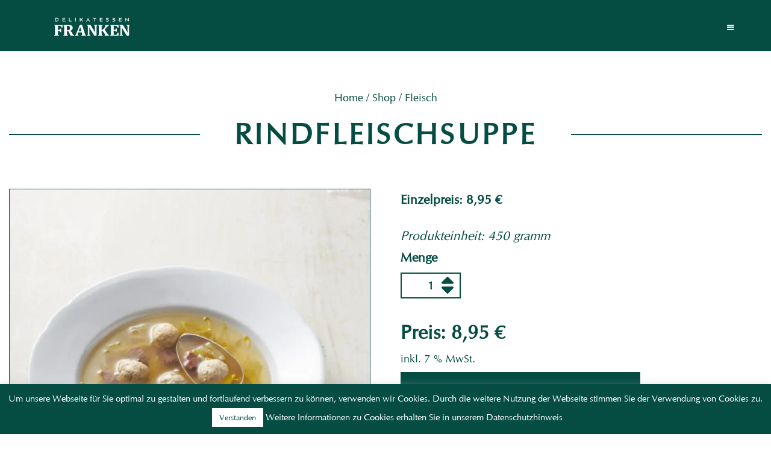

--- FILE ---
content_type: text/html; charset=UTF-8
request_url: https://delikatessen-franken.de/produkt/rindfleischsuppe/
body_size: 18354
content:
<!DOCTYPE html>
<!--[if IE 7]>
<html class="ie ie7" lang="de">
<![endif]-->
<!--[if IE 8]>
<html class="ie ie8" lang="de">
<![endif]-->
<!--[if !(IE 7) & !(IE 8)]><!-->
<html lang="de">
<!--<![endif]-->
<head><style>img.lazy{min-height:1px}</style><link href="https://delikatessen-franken.de/wp-content/plugins/w3-total-cache/pub/js/lazyload.min.js" as="script">
	<!-- Global Site Tag (gtag.js) - Google Analytics -->
<script async src="https://www.googletagmanager.com/gtag/js?id=UA-110001902-1"></script>
<script>
  window.dataLayer = window.dataLayer || [];
  function gtag(){dataLayer.push(arguments)};
  gtag('js', new Date());

  gtag('config', 'UA-110001902-1', { 'anonymize_ip': true });
</script>
<meta charset="UTF-8" />
<meta name="viewport" content="width=device-width" />
<title>Delikatessen Franken</title>
<link rel="profile" href="http://gmpg.org/xfn/11" />
<link rel="pingback" href="https://delikatessen-franken.de/xmlrpc.php" />
        <link rel="shortcut icon" href="https://delikatessen-franken.de/wp-content/themes/twentytwelve-child/favicon.ico" />
<!--[if lt IE 9]>
<script src="https://delikatessen-franken.de/wp-content/themes/twentytwelve/js/html5.js" type="text/javascript"></script>
<![endif]-->
<script type="text/template" id="tmpl-ppqp-price-template">
			<p class="price product-page-price ">
			<span class="woocommerce-Price-amount amount">
				<span class="price-label">Preis:</span>				<span class="amount">{{{ data.price }}}</span>&nbsp;<span class="currency woocommerce-Price-currencySymbol">{{{ data.currency }}}</span>			</span>
		</p>
		</script>
<meta name='robots' content='max-image-preview:large' />
	<style>img:is([sizes="auto" i], [sizes^="auto," i]) { contain-intrinsic-size: 3000px 1500px }</style>
	<link rel="alternate" type="application/rss+xml" title="Delikatessen Franken &raquo; Feed" href="https://delikatessen-franken.de/feed/" />
<link rel="alternate" type="application/rss+xml" title="Delikatessen Franken &raquo; Kommentar-Feed" href="https://delikatessen-franken.de/comments/feed/" />
<script type="text/javascript">
/* <![CDATA[ */
window._wpemojiSettings = {"baseUrl":"https:\/\/s.w.org\/images\/core\/emoji\/16.0.1\/72x72\/","ext":".png","svgUrl":"https:\/\/s.w.org\/images\/core\/emoji\/16.0.1\/svg\/","svgExt":".svg","source":{"concatemoji":"https:\/\/delikatessen-franken.de\/wp-includes\/js\/wp-emoji-release.min.js?ver=6.8.3"}};
/*! This file is auto-generated */
!function(s,n){var o,i,e;function c(e){try{var t={supportTests:e,timestamp:(new Date).valueOf()};sessionStorage.setItem(o,JSON.stringify(t))}catch(e){}}function p(e,t,n){e.clearRect(0,0,e.canvas.width,e.canvas.height),e.fillText(t,0,0);var t=new Uint32Array(e.getImageData(0,0,e.canvas.width,e.canvas.height).data),a=(e.clearRect(0,0,e.canvas.width,e.canvas.height),e.fillText(n,0,0),new Uint32Array(e.getImageData(0,0,e.canvas.width,e.canvas.height).data));return t.every(function(e,t){return e===a[t]})}function u(e,t){e.clearRect(0,0,e.canvas.width,e.canvas.height),e.fillText(t,0,0);for(var n=e.getImageData(16,16,1,1),a=0;a<n.data.length;a++)if(0!==n.data[a])return!1;return!0}function f(e,t,n,a){switch(t){case"flag":return n(e,"\ud83c\udff3\ufe0f\u200d\u26a7\ufe0f","\ud83c\udff3\ufe0f\u200b\u26a7\ufe0f")?!1:!n(e,"\ud83c\udde8\ud83c\uddf6","\ud83c\udde8\u200b\ud83c\uddf6")&&!n(e,"\ud83c\udff4\udb40\udc67\udb40\udc62\udb40\udc65\udb40\udc6e\udb40\udc67\udb40\udc7f","\ud83c\udff4\u200b\udb40\udc67\u200b\udb40\udc62\u200b\udb40\udc65\u200b\udb40\udc6e\u200b\udb40\udc67\u200b\udb40\udc7f");case"emoji":return!a(e,"\ud83e\udedf")}return!1}function g(e,t,n,a){var r="undefined"!=typeof WorkerGlobalScope&&self instanceof WorkerGlobalScope?new OffscreenCanvas(300,150):s.createElement("canvas"),o=r.getContext("2d",{willReadFrequently:!0}),i=(o.textBaseline="top",o.font="600 32px Arial",{});return e.forEach(function(e){i[e]=t(o,e,n,a)}),i}function t(e){var t=s.createElement("script");t.src=e,t.defer=!0,s.head.appendChild(t)}"undefined"!=typeof Promise&&(o="wpEmojiSettingsSupports",i=["flag","emoji"],n.supports={everything:!0,everythingExceptFlag:!0},e=new Promise(function(e){s.addEventListener("DOMContentLoaded",e,{once:!0})}),new Promise(function(t){var n=function(){try{var e=JSON.parse(sessionStorage.getItem(o));if("object"==typeof e&&"number"==typeof e.timestamp&&(new Date).valueOf()<e.timestamp+604800&&"object"==typeof e.supportTests)return e.supportTests}catch(e){}return null}();if(!n){if("undefined"!=typeof Worker&&"undefined"!=typeof OffscreenCanvas&&"undefined"!=typeof URL&&URL.createObjectURL&&"undefined"!=typeof Blob)try{var e="postMessage("+g.toString()+"("+[JSON.stringify(i),f.toString(),p.toString(),u.toString()].join(",")+"));",a=new Blob([e],{type:"text/javascript"}),r=new Worker(URL.createObjectURL(a),{name:"wpTestEmojiSupports"});return void(r.onmessage=function(e){c(n=e.data),r.terminate(),t(n)})}catch(e){}c(n=g(i,f,p,u))}t(n)}).then(function(e){for(var t in e)n.supports[t]=e[t],n.supports.everything=n.supports.everything&&n.supports[t],"flag"!==t&&(n.supports.everythingExceptFlag=n.supports.everythingExceptFlag&&n.supports[t]);n.supports.everythingExceptFlag=n.supports.everythingExceptFlag&&!n.supports.flag,n.DOMReady=!1,n.readyCallback=function(){n.DOMReady=!0}}).then(function(){return e}).then(function(){var e;n.supports.everything||(n.readyCallback(),(e=n.source||{}).concatemoji?t(e.concatemoji):e.wpemoji&&e.twemoji&&(t(e.twemoji),t(e.wpemoji)))}))}((window,document),window._wpemojiSettings);
/* ]]> */
</script>
<style id='wp-emoji-styles-inline-css' type='text/css'>

	img.wp-smiley, img.emoji {
		display: inline !important;
		border: none !important;
		box-shadow: none !important;
		height: 1em !important;
		width: 1em !important;
		margin: 0 0.07em !important;
		vertical-align: -0.1em !important;
		background: none !important;
		padding: 0 !important;
	}
</style>
<link rel='stylesheet' id='wp-block-library-css' href='https://delikatessen-franken.de/wp-includes/css/dist/block-library/style.min.css?ver=6.8.3' type='text/css' media='all' />
<style id='wp-block-library-theme-inline-css' type='text/css'>
.wp-block-audio :where(figcaption){color:#555;font-size:13px;text-align:center}.is-dark-theme .wp-block-audio :where(figcaption){color:#ffffffa6}.wp-block-audio{margin:0 0 1em}.wp-block-code{border:1px solid #ccc;border-radius:4px;font-family:Menlo,Consolas,monaco,monospace;padding:.8em 1em}.wp-block-embed :where(figcaption){color:#555;font-size:13px;text-align:center}.is-dark-theme .wp-block-embed :where(figcaption){color:#ffffffa6}.wp-block-embed{margin:0 0 1em}.blocks-gallery-caption{color:#555;font-size:13px;text-align:center}.is-dark-theme .blocks-gallery-caption{color:#ffffffa6}:root :where(.wp-block-image figcaption){color:#555;font-size:13px;text-align:center}.is-dark-theme :root :where(.wp-block-image figcaption){color:#ffffffa6}.wp-block-image{margin:0 0 1em}.wp-block-pullquote{border-bottom:4px solid;border-top:4px solid;color:currentColor;margin-bottom:1.75em}.wp-block-pullquote cite,.wp-block-pullquote footer,.wp-block-pullquote__citation{color:currentColor;font-size:.8125em;font-style:normal;text-transform:uppercase}.wp-block-quote{border-left:.25em solid;margin:0 0 1.75em;padding-left:1em}.wp-block-quote cite,.wp-block-quote footer{color:currentColor;font-size:.8125em;font-style:normal;position:relative}.wp-block-quote:where(.has-text-align-right){border-left:none;border-right:.25em solid;padding-left:0;padding-right:1em}.wp-block-quote:where(.has-text-align-center){border:none;padding-left:0}.wp-block-quote.is-large,.wp-block-quote.is-style-large,.wp-block-quote:where(.is-style-plain){border:none}.wp-block-search .wp-block-search__label{font-weight:700}.wp-block-search__button{border:1px solid #ccc;padding:.375em .625em}:where(.wp-block-group.has-background){padding:1.25em 2.375em}.wp-block-separator.has-css-opacity{opacity:.4}.wp-block-separator{border:none;border-bottom:2px solid;margin-left:auto;margin-right:auto}.wp-block-separator.has-alpha-channel-opacity{opacity:1}.wp-block-separator:not(.is-style-wide):not(.is-style-dots){width:100px}.wp-block-separator.has-background:not(.is-style-dots){border-bottom:none;height:1px}.wp-block-separator.has-background:not(.is-style-wide):not(.is-style-dots){height:2px}.wp-block-table{margin:0 0 1em}.wp-block-table td,.wp-block-table th{word-break:normal}.wp-block-table :where(figcaption){color:#555;font-size:13px;text-align:center}.is-dark-theme .wp-block-table :where(figcaption){color:#ffffffa6}.wp-block-video :where(figcaption){color:#555;font-size:13px;text-align:center}.is-dark-theme .wp-block-video :where(figcaption){color:#ffffffa6}.wp-block-video{margin:0 0 1em}:root :where(.wp-block-template-part.has-background){margin-bottom:0;margin-top:0;padding:1.25em 2.375em}
</style>
<style id='classic-theme-styles-inline-css' type='text/css'>
/*! This file is auto-generated */
.wp-block-button__link{color:#fff;background-color:#32373c;border-radius:9999px;box-shadow:none;text-decoration:none;padding:calc(.667em + 2px) calc(1.333em + 2px);font-size:1.125em}.wp-block-file__button{background:#32373c;color:#fff;text-decoration:none}
</style>
<link rel='stylesheet' id='ptam-style-css-editor-css' href='https://delikatessen-franken.de/wp-content/plugins/post-type-archive-mapping/dist/blockstyles.css?ver=all' type='text/css' media='all' />
<style id='global-styles-inline-css' type='text/css'>
:root{--wp--preset--aspect-ratio--square: 1;--wp--preset--aspect-ratio--4-3: 4/3;--wp--preset--aspect-ratio--3-4: 3/4;--wp--preset--aspect-ratio--3-2: 3/2;--wp--preset--aspect-ratio--2-3: 2/3;--wp--preset--aspect-ratio--16-9: 16/9;--wp--preset--aspect-ratio--9-16: 9/16;--wp--preset--color--black: #000000;--wp--preset--color--cyan-bluish-gray: #abb8c3;--wp--preset--color--white: #fff;--wp--preset--color--pale-pink: #f78da7;--wp--preset--color--vivid-red: #cf2e2e;--wp--preset--color--luminous-vivid-orange: #ff6900;--wp--preset--color--luminous-vivid-amber: #fcb900;--wp--preset--color--light-green-cyan: #7bdcb5;--wp--preset--color--vivid-green-cyan: #00d084;--wp--preset--color--pale-cyan-blue: #8ed1fc;--wp--preset--color--vivid-cyan-blue: #0693e3;--wp--preset--color--vivid-purple: #9b51e0;--wp--preset--color--blue: #21759b;--wp--preset--color--dark-gray: #444;--wp--preset--color--medium-gray: #9f9f9f;--wp--preset--color--light-gray: #e6e6e6;--wp--preset--gradient--vivid-cyan-blue-to-vivid-purple: linear-gradient(135deg,rgba(6,147,227,1) 0%,rgb(155,81,224) 100%);--wp--preset--gradient--light-green-cyan-to-vivid-green-cyan: linear-gradient(135deg,rgb(122,220,180) 0%,rgb(0,208,130) 100%);--wp--preset--gradient--luminous-vivid-amber-to-luminous-vivid-orange: linear-gradient(135deg,rgba(252,185,0,1) 0%,rgba(255,105,0,1) 100%);--wp--preset--gradient--luminous-vivid-orange-to-vivid-red: linear-gradient(135deg,rgba(255,105,0,1) 0%,rgb(207,46,46) 100%);--wp--preset--gradient--very-light-gray-to-cyan-bluish-gray: linear-gradient(135deg,rgb(238,238,238) 0%,rgb(169,184,195) 100%);--wp--preset--gradient--cool-to-warm-spectrum: linear-gradient(135deg,rgb(74,234,220) 0%,rgb(151,120,209) 20%,rgb(207,42,186) 40%,rgb(238,44,130) 60%,rgb(251,105,98) 80%,rgb(254,248,76) 100%);--wp--preset--gradient--blush-light-purple: linear-gradient(135deg,rgb(255,206,236) 0%,rgb(152,150,240) 100%);--wp--preset--gradient--blush-bordeaux: linear-gradient(135deg,rgb(254,205,165) 0%,rgb(254,45,45) 50%,rgb(107,0,62) 100%);--wp--preset--gradient--luminous-dusk: linear-gradient(135deg,rgb(255,203,112) 0%,rgb(199,81,192) 50%,rgb(65,88,208) 100%);--wp--preset--gradient--pale-ocean: linear-gradient(135deg,rgb(255,245,203) 0%,rgb(182,227,212) 50%,rgb(51,167,181) 100%);--wp--preset--gradient--electric-grass: linear-gradient(135deg,rgb(202,248,128) 0%,rgb(113,206,126) 100%);--wp--preset--gradient--midnight: linear-gradient(135deg,rgb(2,3,129) 0%,rgb(40,116,252) 100%);--wp--preset--font-size--small: 13px;--wp--preset--font-size--medium: 20px;--wp--preset--font-size--large: 36px;--wp--preset--font-size--x-large: 42px;--wp--preset--spacing--20: 0.44rem;--wp--preset--spacing--30: 0.67rem;--wp--preset--spacing--40: 1rem;--wp--preset--spacing--50: 1.5rem;--wp--preset--spacing--60: 2.25rem;--wp--preset--spacing--70: 3.38rem;--wp--preset--spacing--80: 5.06rem;--wp--preset--shadow--natural: 6px 6px 9px rgba(0, 0, 0, 0.2);--wp--preset--shadow--deep: 12px 12px 50px rgba(0, 0, 0, 0.4);--wp--preset--shadow--sharp: 6px 6px 0px rgba(0, 0, 0, 0.2);--wp--preset--shadow--outlined: 6px 6px 0px -3px rgba(255, 255, 255, 1), 6px 6px rgba(0, 0, 0, 1);--wp--preset--shadow--crisp: 6px 6px 0px rgba(0, 0, 0, 1);}:where(.is-layout-flex){gap: 0.5em;}:where(.is-layout-grid){gap: 0.5em;}body .is-layout-flex{display: flex;}.is-layout-flex{flex-wrap: wrap;align-items: center;}.is-layout-flex > :is(*, div){margin: 0;}body .is-layout-grid{display: grid;}.is-layout-grid > :is(*, div){margin: 0;}:where(.wp-block-columns.is-layout-flex){gap: 2em;}:where(.wp-block-columns.is-layout-grid){gap: 2em;}:where(.wp-block-post-template.is-layout-flex){gap: 1.25em;}:where(.wp-block-post-template.is-layout-grid){gap: 1.25em;}.has-black-color{color: var(--wp--preset--color--black) !important;}.has-cyan-bluish-gray-color{color: var(--wp--preset--color--cyan-bluish-gray) !important;}.has-white-color{color: var(--wp--preset--color--white) !important;}.has-pale-pink-color{color: var(--wp--preset--color--pale-pink) !important;}.has-vivid-red-color{color: var(--wp--preset--color--vivid-red) !important;}.has-luminous-vivid-orange-color{color: var(--wp--preset--color--luminous-vivid-orange) !important;}.has-luminous-vivid-amber-color{color: var(--wp--preset--color--luminous-vivid-amber) !important;}.has-light-green-cyan-color{color: var(--wp--preset--color--light-green-cyan) !important;}.has-vivid-green-cyan-color{color: var(--wp--preset--color--vivid-green-cyan) !important;}.has-pale-cyan-blue-color{color: var(--wp--preset--color--pale-cyan-blue) !important;}.has-vivid-cyan-blue-color{color: var(--wp--preset--color--vivid-cyan-blue) !important;}.has-vivid-purple-color{color: var(--wp--preset--color--vivid-purple) !important;}.has-black-background-color{background-color: var(--wp--preset--color--black) !important;}.has-cyan-bluish-gray-background-color{background-color: var(--wp--preset--color--cyan-bluish-gray) !important;}.has-white-background-color{background-color: var(--wp--preset--color--white) !important;}.has-pale-pink-background-color{background-color: var(--wp--preset--color--pale-pink) !important;}.has-vivid-red-background-color{background-color: var(--wp--preset--color--vivid-red) !important;}.has-luminous-vivid-orange-background-color{background-color: var(--wp--preset--color--luminous-vivid-orange) !important;}.has-luminous-vivid-amber-background-color{background-color: var(--wp--preset--color--luminous-vivid-amber) !important;}.has-light-green-cyan-background-color{background-color: var(--wp--preset--color--light-green-cyan) !important;}.has-vivid-green-cyan-background-color{background-color: var(--wp--preset--color--vivid-green-cyan) !important;}.has-pale-cyan-blue-background-color{background-color: var(--wp--preset--color--pale-cyan-blue) !important;}.has-vivid-cyan-blue-background-color{background-color: var(--wp--preset--color--vivid-cyan-blue) !important;}.has-vivid-purple-background-color{background-color: var(--wp--preset--color--vivid-purple) !important;}.has-black-border-color{border-color: var(--wp--preset--color--black) !important;}.has-cyan-bluish-gray-border-color{border-color: var(--wp--preset--color--cyan-bluish-gray) !important;}.has-white-border-color{border-color: var(--wp--preset--color--white) !important;}.has-pale-pink-border-color{border-color: var(--wp--preset--color--pale-pink) !important;}.has-vivid-red-border-color{border-color: var(--wp--preset--color--vivid-red) !important;}.has-luminous-vivid-orange-border-color{border-color: var(--wp--preset--color--luminous-vivid-orange) !important;}.has-luminous-vivid-amber-border-color{border-color: var(--wp--preset--color--luminous-vivid-amber) !important;}.has-light-green-cyan-border-color{border-color: var(--wp--preset--color--light-green-cyan) !important;}.has-vivid-green-cyan-border-color{border-color: var(--wp--preset--color--vivid-green-cyan) !important;}.has-pale-cyan-blue-border-color{border-color: var(--wp--preset--color--pale-cyan-blue) !important;}.has-vivid-cyan-blue-border-color{border-color: var(--wp--preset--color--vivid-cyan-blue) !important;}.has-vivid-purple-border-color{border-color: var(--wp--preset--color--vivid-purple) !important;}.has-vivid-cyan-blue-to-vivid-purple-gradient-background{background: var(--wp--preset--gradient--vivid-cyan-blue-to-vivid-purple) !important;}.has-light-green-cyan-to-vivid-green-cyan-gradient-background{background: var(--wp--preset--gradient--light-green-cyan-to-vivid-green-cyan) !important;}.has-luminous-vivid-amber-to-luminous-vivid-orange-gradient-background{background: var(--wp--preset--gradient--luminous-vivid-amber-to-luminous-vivid-orange) !important;}.has-luminous-vivid-orange-to-vivid-red-gradient-background{background: var(--wp--preset--gradient--luminous-vivid-orange-to-vivid-red) !important;}.has-very-light-gray-to-cyan-bluish-gray-gradient-background{background: var(--wp--preset--gradient--very-light-gray-to-cyan-bluish-gray) !important;}.has-cool-to-warm-spectrum-gradient-background{background: var(--wp--preset--gradient--cool-to-warm-spectrum) !important;}.has-blush-light-purple-gradient-background{background: var(--wp--preset--gradient--blush-light-purple) !important;}.has-blush-bordeaux-gradient-background{background: var(--wp--preset--gradient--blush-bordeaux) !important;}.has-luminous-dusk-gradient-background{background: var(--wp--preset--gradient--luminous-dusk) !important;}.has-pale-ocean-gradient-background{background: var(--wp--preset--gradient--pale-ocean) !important;}.has-electric-grass-gradient-background{background: var(--wp--preset--gradient--electric-grass) !important;}.has-midnight-gradient-background{background: var(--wp--preset--gradient--midnight) !important;}.has-small-font-size{font-size: var(--wp--preset--font-size--small) !important;}.has-medium-font-size{font-size: var(--wp--preset--font-size--medium) !important;}.has-large-font-size{font-size: var(--wp--preset--font-size--large) !important;}.has-x-large-font-size{font-size: var(--wp--preset--font-size--x-large) !important;}
:where(.wp-block-post-template.is-layout-flex){gap: 1.25em;}:where(.wp-block-post-template.is-layout-grid){gap: 1.25em;}
:where(.wp-block-columns.is-layout-flex){gap: 2em;}:where(.wp-block-columns.is-layout-grid){gap: 2em;}
:root :where(.wp-block-pullquote){font-size: 1.5em;line-height: 1.6;}
</style>
<link rel='stylesheet' id='cpsh-shortcodes-css' href='https://delikatessen-franken.de/wp-content/plugins/column-shortcodes//assets/css/shortcodes.css?ver=1.0.1' type='text/css' media='all' />
<link rel='stylesheet' id='contact-form-7-css' href='https://delikatessen-franken.de/wp-content/plugins/contact-form-7/includes/css/styles.css?ver=6.0.6' type='text/css' media='all' />
<link rel='stylesheet' id='cookie-law-info-css' href='https://delikatessen-franken.de/wp-content/plugins/cookie-law-info/legacy/public/css/cookie-law-info-public.css?ver=3.2.10' type='text/css' media='all' />
<link rel='stylesheet' id='cookie-law-info-gdpr-css' href='https://delikatessen-franken.de/wp-content/plugins/cookie-law-info/legacy/public/css/cookie-law-info-gdpr.css?ver=3.2.10' type='text/css' media='all' />
<link rel='stylesheet' id='woocommerce-layout-css' href='https://delikatessen-franken.de/wp-content/plugins/woocommerce/assets/css/woocommerce-layout.css?ver=9.8.6' type='text/css' media='all' />
<link rel='stylesheet' id='woocommerce-smallscreen-css' href='https://delikatessen-franken.de/wp-content/plugins/woocommerce/assets/css/woocommerce-smallscreen.css?ver=9.8.6' type='text/css' media='only screen and (max-width: 768px)' />
<link rel='stylesheet' id='woocommerce-general-css' href='https://delikatessen-franken.de/wp-content/plugins/woocommerce/assets/css/woocommerce.css?ver=9.8.6' type='text/css' media='all' />
<style id='woocommerce-inline-inline-css' type='text/css'>
.woocommerce form .form-row .required { visibility: visible; }
</style>
<link rel='stylesheet' id='brands-styles-css' href='https://delikatessen-franken.de/wp-content/plugins/woocommerce/assets/css/brands.css?ver=9.8.6' type='text/css' media='all' />
<link rel='stylesheet' id='parent-style-css' href='https://delikatessen-franken.de/wp-content/themes/twentytwelve/style.css?ver=6.8.3' type='text/css' media='all' />
<link rel='stylesheet' id='twentytwelve-fonts-css' href='https://delikatessen-franken.de/wp-content/themes/twentytwelve/fonts/font-open-sans.css?ver=20230328' type='text/css' media='all' />
<link rel='stylesheet' id='twentytwelve-style-css' href='https://delikatessen-franken.de/wp-content/themes/twentytwelve-child/style.css?ver=20250415' type='text/css' media='all' />
<link rel='stylesheet' id='twentytwelve-block-style-css' href='https://delikatessen-franken.de/wp-content/themes/twentytwelve/css/blocks.css?ver=20240812' type='text/css' media='all' />
<!--[if lt IE 9]>
<link rel='stylesheet' id='twentytwelve-ie-css' href='https://delikatessen-franken.de/wp-content/themes/twentytwelve/css/ie.css?ver=20240722' type='text/css' media='all' />
<![endif]-->
<link rel='stylesheet' id='woocommerce-gzd-layout-css' href='https://delikatessen-franken.de/wp-content/plugins/woocommerce-germanized/build/static/layout-styles.css?ver=3.19.10' type='text/css' media='all' />
<style id='woocommerce-gzd-layout-inline-css' type='text/css'>
.woocommerce-checkout .shop_table { background-color: #eeeeee; } .product p.deposit-packaging-type { font-size: 1.25em !important; } p.woocommerce-shipping-destination { display: none; }
                .wc-gzd-nutri-score-value-a {
                    background: url(https://delikatessen-franken.de/wp-content/plugins/woocommerce-germanized/assets/images/nutri-score-a.svg) no-repeat;
                }
                .wc-gzd-nutri-score-value-b {
                    background: url(https://delikatessen-franken.de/wp-content/plugins/woocommerce-germanized/assets/images/nutri-score-b.svg) no-repeat;
                }
                .wc-gzd-nutri-score-value-c {
                    background: url(https://delikatessen-franken.de/wp-content/plugins/woocommerce-germanized/assets/images/nutri-score-c.svg) no-repeat;
                }
                .wc-gzd-nutri-score-value-d {
                    background: url(https://delikatessen-franken.de/wp-content/plugins/woocommerce-germanized/assets/images/nutri-score-d.svg) no-repeat;
                }
                .wc-gzd-nutri-score-value-e {
                    background: url(https://delikatessen-franken.de/wp-content/plugins/woocommerce-germanized/assets/images/nutri-score-e.svg) no-repeat;
                }
            
</style>
<link rel='stylesheet' id='bitski-wc-theming-css' href='https://delikatessen-franken.de/wp-content/plugins/bitski-wc-theming/public/assets/css/bitski-wc-theming-public.css?ver=1.0.0' type='text/css' media='all' />
<script type="text/template" id="tmpl-variation-template">
	<div class="woocommerce-variation-description">{{{ data.variation.variation_description }}}</div>
	<div class="woocommerce-variation-price">{{{ data.variation.price_html }}}</div>
	<div class="woocommerce-variation-availability">{{{ data.variation.availability_html }}}</div>
</script>
<script type="text/template" id="tmpl-unavailable-variation-template">
	<p role="alert">Dieses Produkt ist leider nicht verfügbar. Bitte wählen Sie eine andere Kombination.</p>
</script>
<script type="text/javascript" src="https://delikatessen-franken.de/wp-includes/js/jquery/jquery.min.js?ver=3.7.1" id="jquery-core-js"></script>
<script type="text/javascript" src="https://delikatessen-franken.de/wp-includes/js/jquery/jquery-migrate.min.js?ver=3.4.1" id="jquery-migrate-js"></script>
<script type="text/javascript" id="cookie-law-info-js-extra">
/* <![CDATA[ */
var Cli_Data = {"nn_cookie_ids":[],"cookielist":[],"non_necessary_cookies":[],"ccpaEnabled":"","ccpaRegionBased":"","ccpaBarEnabled":"","strictlyEnabled":["necessary","obligatoire"],"ccpaType":"gdpr","js_blocking":"","custom_integration":"","triggerDomRefresh":"","secure_cookies":""};
var cli_cookiebar_settings = {"animate_speed_hide":"500","animate_speed_show":"500","background":"#054d43","border":"#ffffff","border_on":"","button_1_button_colour":"#ffffff","button_1_button_hover":"#cccccc","button_1_link_colour":"#054d43","button_1_as_button":"1","button_1_new_win":"","button_2_button_colour":"#333","button_2_button_hover":"#292929","button_2_link_colour":"#ffffff","button_2_as_button":"","button_2_hidebar":"","button_3_button_colour":"#000","button_3_button_hover":"#000000","button_3_link_colour":"#fff","button_3_as_button":"1","button_3_new_win":"","button_4_button_colour":"#dedfe0","button_4_button_hover":"#b2b2b3","button_4_link_colour":"#333333","button_4_as_button":"1","button_7_button_colour":"#61a229","button_7_button_hover":"#4e8221","button_7_link_colour":"#fff","button_7_as_button":"1","button_7_new_win":"","font_family":"inherit","header_fix":"","notify_animate_hide":"1","notify_animate_show":"","notify_div_id":"#cookie-law-info-bar","notify_position_horizontal":"right","notify_position_vertical":"bottom","scroll_close":"","scroll_close_reload":"","accept_close_reload":"","reject_close_reload":"","showagain_tab":"1","showagain_background":"#fff","showagain_border":"#000","showagain_div_id":"#cookie-law-info-again","showagain_x_position":"100px","text":"#ffffff","show_once_yn":"","show_once":"10000","logging_on":"","as_popup":"","popup_overlay":"1","bar_heading_text":"","cookie_bar_as":"banner","popup_showagain_position":"bottom-right","widget_position":"left"};
var log_object = {"ajax_url":"https:\/\/delikatessen-franken.de\/wp-admin\/admin-ajax.php"};
/* ]]> */
</script>
<script type="text/javascript" src="https://delikatessen-franken.de/wp-content/plugins/cookie-law-info/legacy/public/js/cookie-law-info-public.js?ver=3.2.10" id="cookie-law-info-js"></script>
<script type="text/javascript" src="https://delikatessen-franken.de/wp-content/plugins/woocommerce/assets/js/flexslider/jquery.flexslider.min.js?ver=2.7.2-wc.9.8.6" id="flexslider-js" defer="defer" data-wp-strategy="defer"></script>
<script type="text/javascript" id="wc-single-product-js-extra">
/* <![CDATA[ */
var wc_single_product_params = {"i18n_required_rating_text":"Bitte w\u00e4hlen Sie eine Bewertung","i18n_rating_options":["1 von 5\u00a0Sternen","2 von 5\u00a0Sternen","3 von 5\u00a0Sternen","4 von 5\u00a0Sternen","5 von 5\u00a0Sternen"],"i18n_product_gallery_trigger_text":"Bildergalerie im Vollbildmodus anzeigen","review_rating_required":"yes","flexslider":{"rtl":false,"animation":"slide","smoothHeight":true,"directionNav":false,"controlNav":"thumbnails","slideshow":false,"animationSpeed":500,"animationLoop":false,"allowOneSlide":false},"zoom_enabled":"","zoom_options":[],"photoswipe_enabled":"","photoswipe_options":{"shareEl":false,"closeOnScroll":false,"history":false,"hideAnimationDuration":0,"showAnimationDuration":0},"flexslider_enabled":"1"};
/* ]]> */
</script>
<script type="text/javascript" src="https://delikatessen-franken.de/wp-content/plugins/woocommerce/assets/js/frontend/single-product.min.js?ver=9.8.6" id="wc-single-product-js" defer="defer" data-wp-strategy="defer"></script>
<script type="text/javascript" src="https://delikatessen-franken.de/wp-content/plugins/woocommerce/assets/js/jquery-blockui/jquery.blockUI.min.js?ver=2.7.0-wc.9.8.6" id="jquery-blockui-js" data-wp-strategy="defer"></script>
<script type="text/javascript" src="https://delikatessen-franken.de/wp-content/plugins/woocommerce/assets/js/js-cookie/js.cookie.min.js?ver=2.1.4-wc.9.8.6" id="js-cookie-js" defer="defer" data-wp-strategy="defer"></script>
<script type="text/javascript" id="woocommerce-js-extra">
/* <![CDATA[ */
var woocommerce_params = {"ajax_url":"\/wp-admin\/admin-ajax.php","wc_ajax_url":"\/?wc-ajax=%%endpoint%%","i18n_password_show":"Passwort anzeigen","i18n_password_hide":"Passwort verbergen"};
/* ]]> */
</script>
<script type="text/javascript" src="https://delikatessen-franken.de/wp-content/plugins/woocommerce/assets/js/frontend/woocommerce.min.js?ver=9.8.6" id="woocommerce-js" defer="defer" data-wp-strategy="defer"></script>
<script type="text/javascript" src="https://delikatessen-franken.de/wp-includes/js/underscore.min.js?ver=1.13.7" id="underscore-js"></script>
<script type="text/javascript" id="wp-util-js-extra">
/* <![CDATA[ */
var _wpUtilSettings = {"ajax":{"url":"\/wp-admin\/admin-ajax.php"}};
/* ]]> */
</script>
<script type="text/javascript" src="https://delikatessen-franken.de/wp-includes/js/wp-util.min.js?ver=6.8.3" id="wp-util-js"></script>
<script type="text/javascript" id="wc-add-to-cart-variation-js-extra">
/* <![CDATA[ */
var wc_add_to_cart_variation_params = {"wc_ajax_url":"\/?wc-ajax=%%endpoint%%","i18n_no_matching_variations_text":"Es entsprechen leider keine Produkte Ihrer Auswahl. Bitte w\u00e4hlen Sie eine andere Kombination.","i18n_make_a_selection_text":"Bitte w\u00e4hlen Sie Produktoptionen aus, damit Sie den Artikel in den Warenkorb legen k\u00f6nnen.","i18n_unavailable_text":"Dieses Produkt ist leider nicht verf\u00fcgbar. Bitte w\u00e4hlen Sie eine andere Kombination.","i18n_reset_alert_text":"Ihre Auswahl wurde zur\u00fcckgesetzt. Bitte w\u00e4hlen Sie Produktoptionen aus, bevor Sie den Artikel in den Warenkorb legen."};
/* ]]> */
</script>
<script type="text/javascript" src="https://delikatessen-franken.de/wp-content/plugins/woocommerce/assets/js/frontend/add-to-cart-variation.min.js?ver=9.8.6" id="wc-add-to-cart-variation-js" data-wp-strategy="defer"></script>
<script type="text/javascript" id="ppqp_script-js-extra">
/* <![CDATA[ */
var ppqp_params = {"precision":"2","thousand_separator":".","decimal_separator":",","currency":"\u20ac","product_type":"simple","price":"8.95","regular_price":"8.95"};
/* ]]> */
</script>
<script type="text/javascript" src="https://delikatessen-franken.de/wp-content/plugins/woo-product-price-x-quantity-preview-addons/assets/js/price-preview-addons.js?ver=1.3" id="ppqp_script-js"></script>
<script type="text/javascript" src="https://delikatessen-franken.de/wp-content/themes/twentytwelve/js/navigation.js?ver=20250303" id="twentytwelve-navigation-js" defer="defer" data-wp-strategy="defer"></script>
<script type="text/javascript" id="wc-gzd-unit-price-observer-queue-js-extra">
/* <![CDATA[ */
var wc_gzd_unit_price_observer_queue_params = {"ajax_url":"\/wp-admin\/admin-ajax.php","wc_ajax_url":"\/?wc-ajax=%%endpoint%%","refresh_unit_price_nonce":"51a5e37d0b"};
/* ]]> */
</script>
<script type="text/javascript" src="https://delikatessen-franken.de/wp-content/plugins/woocommerce-germanized/build/static/unit-price-observer-queue.js?ver=3.19.10" id="wc-gzd-unit-price-observer-queue-js" defer="defer" data-wp-strategy="defer"></script>
<script type="text/javascript" src="https://delikatessen-franken.de/wp-content/plugins/woocommerce/assets/js/accounting/accounting.min.js?ver=0.4.2" id="accounting-js"></script>
<script type="text/javascript" id="wc-gzd-add-to-cart-variation-js-extra">
/* <![CDATA[ */
var wc_gzd_add_to_cart_variation_params = {"wrapper":".product","price_selector":"p.price","replace_price":"1"};
/* ]]> */
</script>
<script type="text/javascript" src="https://delikatessen-franken.de/wp-content/plugins/woocommerce-germanized/build/static/add-to-cart-variation.js?ver=3.19.10" id="wc-gzd-add-to-cart-variation-js" defer="defer" data-wp-strategy="defer"></script>
<script type="text/javascript" id="wc-gzd-unit-price-observer-js-extra">
/* <![CDATA[ */
var wc_gzd_unit_price_observer_params = {"wrapper":".product","price_selector":{"p.price":{"is_total_price":false,"is_primary_selector":true,"quantity_selector":""}},"replace_price":"1","product_id":"2258","price_decimal_sep":",","price_thousand_sep":".","qty_selector":"input.quantity, input.qty","refresh_on_load":""};
/* ]]> */
</script>
<script type="text/javascript" src="https://delikatessen-franken.de/wp-content/plugins/woocommerce-germanized/build/static/unit-price-observer.js?ver=3.19.10" id="wc-gzd-unit-price-observer-js" defer="defer" data-wp-strategy="defer"></script>
<script type="text/javascript" src="https://delikatessen-franken.de/wp-content/plugins/woocommerce/assets/js/select2/select2.full.min.js?ver=4.0.3-wc.9.8.6" id="select2-js" defer="defer" data-wp-strategy="defer"></script>
<link rel="https://api.w.org/" href="https://delikatessen-franken.de/wp-json/" /><link rel="alternate" title="JSON" type="application/json" href="https://delikatessen-franken.de/wp-json/wp/v2/product/2258" /><link rel="EditURI" type="application/rsd+xml" title="RSD" href="https://delikatessen-franken.de/xmlrpc.php?rsd" />
<meta name="generator" content="WordPress 6.8.3" />
<meta name="generator" content="WooCommerce 9.8.6" />
<link rel="canonical" href="https://delikatessen-franken.de/produkt/rindfleischsuppe/" />
<link rel='shortlink' href='https://delikatessen-franken.de/?p=2258' />
<link rel="alternate" title="oEmbed (JSON)" type="application/json+oembed" href="https://delikatessen-franken.de/wp-json/oembed/1.0/embed?url=https%3A%2F%2Fdelikatessen-franken.de%2Fprodukt%2Frindfleischsuppe%2F" />
<link rel="alternate" title="oEmbed (XML)" type="text/xml+oembed" href="https://delikatessen-franken.de/wp-json/oembed/1.0/embed?url=https%3A%2F%2Fdelikatessen-franken.de%2Fprodukt%2Frindfleischsuppe%2F&#038;format=xml" />
		<style type="text/css">
			.wc-block-components-notice-banner.is-error li {
				margin: 0;
			}
		</style>
			<noscript><style>.woocommerce-product-gallery{ opacity: 1 !important; }</style></noscript>
	<style type="text/css">.recentcomments a{display:inline !important;padding:0 !important;margin:0 !important;}</style>
<script type="text/javascript" src="https://delikatessen-franken.de/wp-content/themes/twentytwelve-child/jquery-1.11.0.min.js"></script>
<script type="text/javascript" src="https://delikatessen-franken.de/wp-content/themes/twentytwelve-child/jquery-migrate-1.2.1.min.js"></script>

<link rel="stylesheet" type="text/css" href="https://delikatessen-franken.de/wp-content/themes/twentytwelve-child/slick.css"/>
<!-- Add the slick-theme.css if you want default styling -->
<link rel="stylesheet" type="text/css" href="https://delikatessen-franken.de/wp-content/themes/twentytwelve-child/slick-theme.css"/>
</head>

<body class="wp-singular product-template-default single single-product postid-2258 wp-embed-responsive wp-theme-twentytwelve wp-child-theme-twentytwelve-child theme-twentytwelve woocommerce woocommerce-page woocommerce-no-js custom-font-enabled single-author" style="opacity: 0; -webkit-transition: all 600ms ease-in-out;
  -moz-transition: all 600ms ease-in-out;
  -o-transition: all 600ms ease-in-out;
  transition: all 600ms ease-in-out;
">
<div id="page" class="hfeed site">
	<header id="masthead" class="site-header" role="banner">
		<hgroup>
			<h1 class="site-title"><a href="https://delikatessen-franken.de/" title="Delikatessen Franken" rel="home">Delikatessen Franken</a></h1>
			<h2 class="site-description">Delikatessen und delikat essen seit über 100 Jahren</h2>
		</hgroup>

		<nav id="site-navigation" class="main-navigation" role="navigation">
            <div id="logo"><a href="https://delikatessen-franken.de"><img class="lazy" width="190" height="48" src="data:image/svg+xml,%3Csvg%20xmlns='http://www.w3.org/2000/svg'%20viewBox='0%200%20190%2048'%3E%3C/svg%3E" data-src="https://delikatessen-franken.de/wp-content/uploads/2017/05/logo.png"></a></div>
			<button class="menu-toggle"><p style="font-family: Arial">≡</p></button>
            <div class="mobileSearchBtn"></div>
			<a class="assistive-text" href="#content" title="Zum Inhalt springen">Zum Inhalt springen</a>
			<div class="menu-menu-1-container"><ul id="menu-menu-1" class="nav-menu"><li id="menu-item-153" class="menu-item menu-item-type-post_type menu-item-object-page menu-item-153"><a href="https://delikatessen-franken.de/genusswelt/">Ladengeschäft</a></li>
<li id="menu-item-151" class="menu-item menu-item-type-post_type menu-item-object-page menu-item-151"><a href="https://delikatessen-franken.de/bistro/">Bistro</a></li>
<li id="menu-item-152" class="menu-item menu-item-type-post_type menu-item-object-page menu-item-152"><a href="https://delikatessen-franken.de/catering/">Catering</a></li>
<li id="menu-item-226" class="menu-item menu-item-type-post_type menu-item-object-page menu-item-226"><a href="https://delikatessen-franken.de/events/">Events</a></li>
<li id="menu-item-225" class="menu-item menu-item-type-post_type menu-item-object-page menu-item-225"><a href="https://delikatessen-franken.de/weine/">Weine</a></li>
<li id="menu-item-155" class="menu-item menu-item-type-post_type menu-item-object-page menu-item-155"><a href="https://delikatessen-franken.de/praesente/">Präsente</a></li>
<li id="menu-item-2121" class="menu-item menu-item-type-post_type menu-item-object-page current_page_parent menu-item-2121"><a href="https://delikatessen-franken.de/shop/">Shop</a></li>
<li id="menu-item-4045" class="menu-item menu-item-type-custom menu-item-object-custom menu-item-4045"><a href="https://delikatessen-franken.de/karriere/">Karriere</a></li>
<li id="menu-item-2596" class="kontoNav menu-item menu-item-type-post_type menu-item-object-page menu-item-2596"><a href="https://delikatessen-franken.de/mein-konto/">Mein Konto</a></li>
<li id="menu-item-2746" class="sucheNav menu-item menu-item-type-custom menu-item-object-custom menu-item-2746"><a href="#">S</a></li>
<li id="menu-item-2143" class="basket menu-item menu-item-type-post_type menu-item-object-page menu-item-2143"><a href="https://delikatessen-franken.de/warenkorb/">Warenkorb</a></li>
</ul></div>		</nav><!-- #site-navigation -->

			</header><!-- #masthead -->

	<div id="main" class="wrapper">
	<form role="search" method="get" id="searchform" class="searchform" action="https://delikatessen-franken.de/">
				<div>
					<label class="screen-reader-text" for="s">Suche nach:</label>
					<input type="text" value="" name="s" id="s" />
					<input type="submit" id="searchsubmit" value="Suchen" />
				</div>
			</form>
	<div id='page-woocommerce-product' class ='container-xl bitski-box not-last-of-type'><nav class="woocommerce-breadcrumb" aria-label="Breadcrumb"><a href="https://delikatessen-franken.de">Home</a>&nbsp;&#47;&nbsp;<a href="https://delikatessen-franken.de/produkt-kategorie/fleisch/">Fleisch</a>&nbsp;&#47;&nbsp;Rindfleischsuppe</nav><header class='woocommerce-nonhero-header bitski-box not-last-of-type pseudo-decoline'><h1 class='woocommerce-nonhero-header__title post-title'>Rindfleischsuppe</h1></header>
					
			<div class="woocommerce-notices-wrapper"></div><div id="product-2258" class="product type-product post-2258 status-publish first instock product_cat-fleisch product_cat-tiefkuehlgerichte product_cat-suppen has-post-thumbnail taxable shipping-taxable purchasable product-type-simple">

	<div class="woocommerce-product-gallery woocommerce-product-gallery--with-images woocommerce-product-gallery--columns-4 images" data-columns="4" style="opacity: 0; transition: opacity .25s ease-in-out;">
	<div class="woocommerce-product-gallery__wrapper">
		<div data-thumb="https://delikatessen-franken.de/wp-content/uploads/2021/02/Klare-Rindfleischsuppe153-100x100.jpg" data-thumb-alt="Rindfleischsuppe" data-thumb-srcset="https://delikatessen-franken.de/wp-content/uploads/2021/02/Klare-Rindfleischsuppe153-100x100.jpg 100w, https://delikatessen-franken.de/wp-content/uploads/2021/02/Klare-Rindfleischsuppe153-750x750.jpg 750w, https://delikatessen-franken.de/wp-content/uploads/2021/02/Klare-Rindfleischsuppe153-300x300.jpg 300w, https://delikatessen-franken.de/wp-content/uploads/2021/02/Klare-Rindfleischsuppe153-1024x1024.jpg 1024w, https://delikatessen-franken.de/wp-content/uploads/2021/02/Klare-Rindfleischsuppe153-150x150.jpg 150w, https://delikatessen-franken.de/wp-content/uploads/2021/02/Klare-Rindfleischsuppe153-768x768.jpg 768w, https://delikatessen-franken.de/wp-content/uploads/2021/02/Klare-Rindfleischsuppe153-624x624.jpg 624w, https://delikatessen-franken.de/wp-content/uploads/2021/02/Klare-Rindfleischsuppe153.jpg 1500w"  data-thumb-sizes="(max-width: 100px) 100vw, 100px" class="woocommerce-product-gallery__image"><a href="https://delikatessen-franken.de/wp-content/uploads/2021/02/Klare-Rindfleischsuppe153.jpg"><img width="750" height="750" src="https://delikatessen-franken.de/wp-content/uploads/2021/02/Klare-Rindfleischsuppe153-750x750.jpg" class="wp-post-image" alt="Rindfleischsuppe" data-caption="" data-src="https://delikatessen-franken.de/wp-content/uploads/2021/02/Klare-Rindfleischsuppe153.jpg" data-large_image="https://delikatessen-franken.de/wp-content/uploads/2021/02/Klare-Rindfleischsuppe153.jpg" data-large_image_width="1500" data-large_image_height="1500" decoding="async" fetchpriority="high" srcset="https://delikatessen-franken.de/wp-content/uploads/2021/02/Klare-Rindfleischsuppe153-750x750.jpg 750w, https://delikatessen-franken.de/wp-content/uploads/2021/02/Klare-Rindfleischsuppe153-100x100.jpg 100w, https://delikatessen-franken.de/wp-content/uploads/2021/02/Klare-Rindfleischsuppe153-300x300.jpg 300w, https://delikatessen-franken.de/wp-content/uploads/2021/02/Klare-Rindfleischsuppe153-1024x1024.jpg 1024w, https://delikatessen-franken.de/wp-content/uploads/2021/02/Klare-Rindfleischsuppe153-150x150.jpg 150w, https://delikatessen-franken.de/wp-content/uploads/2021/02/Klare-Rindfleischsuppe153-768x768.jpg 768w, https://delikatessen-franken.de/wp-content/uploads/2021/02/Klare-Rindfleischsuppe153-624x624.jpg 624w, https://delikatessen-franken.de/wp-content/uploads/2021/02/Klare-Rindfleischsuppe153.jpg 1500w" sizes="(max-width: 750px) 100vw, 750px" /></a></div>
	</div>
</div>

	<div class="summary entry-summary">
		<p class="price">Einzelpreis: <span class="woocommerce-Price-amount amount"><bdi>8,95&nbsp;<span class="woocommerce-Price-currencySymbol">&euro;</span></bdi></span></p>

<div class='unit-product'>Produkteinheit: 450 gramm</div>


	<div class="legal-price-info">
	<p class="wc-gzd-additional-info">
					<span class="wc-gzd-additional-info tax-info">inkl. 7 % MwSt.</span>
					</p>
</div>

	<form class="cart" action="https://delikatessen-franken.de/produkt/rindfleischsuppe/" method="post" enctype='multipart/form-data'>
		
		<div class="quantity">
		<label class="screen-reader-text" for="quantity_696a23930ca18">Rindfleischsuppe Menge</label>
	<input
		type="number"
				id="quantity_696a23930ca18"
		class="input-text qty text"
		name="quantity"
		value="1"
		aria-label="Produktmenge"
				min="1"
		max=""
					step="1"
			placeholder=""
			inputmode="numeric"
			autocomplete="off"
			/>
	</div>

		<button type="submit" name="add-to-cart" value="2258" class="single_add_to_cart_button button alt">In den Warenkorb</button>

			</form>

	
<div class="product-total-price ppqp-price-holder"></div><div class='description'>Klare Suppen brauchen besonders viel Zeit-und die bekommen sie bei uns auch. Aus Knochen Fleisch und Gemüse entsteht durch lange Garzeit eine gute und kräftige Brühe. Als Einlage kommen in unsere klare Rindfleischsuppe zarter Rindertafelspitz, Lauch, Sellerie und Markklößchen.

Dieses Produkt ist tiefgefroren.</div>	</div>

	<div class='bitski-box pseudo-decoline'></div>
	<div class="woocommerce-tabs wc-tabs-wrapper">
		<ul class="tabs wc-tabs" role="tablist">
							<li class="description_tab" id="tab-title-description">
					<a href="#tab-description" role="tab" aria-controls="tab-description">
						Beschreibung					</a>
				</li>
					</ul>
					<div class="woocommerce-Tabs-panel woocommerce-Tabs-panel--description panel entry-content wc-tab" id="tab-description" role="tabpanel" aria-labelledby="tab-title-description">
				
	<h2>Beschreibung</h2>

<p>Klare Suppen brauchen besonders viel Zeit-und die bekommen sie bei uns auch. Aus Knochen Fleisch und Gemüse entsteht durch lange Garzeit eine gute und kräftige Brühe. Als Einlage kommen in unsere klare Rindfleischsuppe zarter Rindertafelspitz, Lauch, Sellerie und Markklößchen.</p>
<p>Dieses Produkt ist tiefgefroren.</p>
			</div>
		
			</div>


	<section class="related products">

					<h2>Das könnte Ihnen auch gefallen</h2>
				<ul class="products columns-4">

			
					<li class="product type-product post-2268 status-publish first instock product_cat-fleisch product_cat-snacks has-post-thumbnail taxable shipping-taxable purchasable product-type-simple">
	<a href="https://delikatessen-franken.de/produkt/kalbfleischbaellchen-3-stk/" class="woocommerce-LoopProduct-link woocommerce-loop-product__link"><img width="375" height="250" src="data:image/svg+xml,%3Csvg%20xmlns='http://www.w3.org/2000/svg'%20viewBox='0%200%20375%20250'%3E%3C/svg%3E" data-src="https://delikatessen-franken.de/wp-content/uploads/2021/02/Kalbfleischbällchen-375x250.jpg" class="attachment-woocommerce_thumbnail size-woocommerce_thumbnail lazy" alt="Kalbfleischbällchen (3 Stk.)" decoding="async" /><h2 class="woocommerce-loop-product__title">Kalbfleischbällchen (3 Stk.)</h2>
	<span class="price">Einzelpreis: <span class="woocommerce-Price-amount amount"><bdi>4,00&nbsp;<span class="woocommerce-Price-currencySymbol">&euro;</span></bdi></span></span>


</a></li>

			
					<li class="product type-product post-2257 status-publish instock product_cat-fleisch product_cat-suppen product_cat-tiefkuehlgerichte has-post-thumbnail taxable shipping-taxable purchasable product-type-simple">
	<a href="https://delikatessen-franken.de/produkt/klare-huehnersuppe/" class="woocommerce-LoopProduct-link woocommerce-loop-product__link"><img width="375" height="250" src="data:image/svg+xml,%3Csvg%20xmlns='http://www.w3.org/2000/svg'%20viewBox='0%200%20375%20250'%3E%3C/svg%3E" data-src="https://delikatessen-franken.de/wp-content/uploads/2021/02/Klare-Hu╠êhnersuppe156-375x250.jpg" class="attachment-woocommerce_thumbnail size-woocommerce_thumbnail lazy" alt="Klare Hühnersuppe" decoding="async" /><h2 class="woocommerce-loop-product__title">Klare Hühnersuppe</h2>
	<span class="price">Einzelpreis: <span class="woocommerce-Price-amount amount"><bdi>8,95&nbsp;<span class="woocommerce-Price-currencySymbol">&euro;</span></bdi></span></span>


</a></li>

			
					<li class="product type-product post-2269 status-publish instock product_cat-fleisch product_cat-snacks has-post-thumbnail taxable shipping-taxable purchasable product-type-simple">
	<a href="https://delikatessen-franken.de/produkt/schnitzel/" class="woocommerce-LoopProduct-link woocommerce-loop-product__link"><img width="375" height="250" src="data:image/svg+xml,%3Csvg%20xmlns='http://www.w3.org/2000/svg'%20viewBox='0%200%20375%20250'%3E%3C/svg%3E" data-src="https://delikatessen-franken.de/wp-content/uploads/2021/02/Schnitzel235-375x250.jpg" class="attachment-woocommerce_thumbnail size-woocommerce_thumbnail lazy" alt="Schnitzel (1 Stk.)" decoding="async" /><h2 class="woocommerce-loop-product__title">Schnitzel (1 Stk.)</h2>
	<span class="price">Einzelpreis: <span class="woocommerce-Price-amount amount"><bdi>4,70&nbsp;<span class="woocommerce-Price-currencySymbol">&euro;</span></bdi></span></span>


</a></li>

			
					<li class="product type-product post-2270 status-publish last instock product_cat-fleisch product_cat-snacks has-post-thumbnail taxable shipping-taxable purchasable product-type-simple">
	<a href="https://delikatessen-franken.de/produkt/holsteiner-frikadellen/" class="woocommerce-LoopProduct-link woocommerce-loop-product__link"><img width="375" height="250" src="data:image/svg+xml,%3Csvg%20xmlns='http://www.w3.org/2000/svg'%20viewBox='0%200%20375%20250'%3E%3C/svg%3E" data-src="https://delikatessen-franken.de/wp-content/uploads/2021/02/Frikadellen210-375x250.jpg" class="attachment-woocommerce_thumbnail size-woocommerce_thumbnail lazy" alt="Holsteiner Frikadelle (1Stk.)" decoding="async" /><h2 class="woocommerce-loop-product__title">Holsteiner Frikadelle (1Stk.)</h2>
	<span class="price">Einzelpreis: <span class="woocommerce-Price-amount amount"><bdi>3,50&nbsp;<span class="woocommerce-Price-currencySymbol">&euro;</span></bdi></span></span>


</a></li>

			
		</ul>

	</section>
	</div>


		
	</div>
	
	</div><!-- #main .wrapper -->
<div class="section" id="section_kontakt">
	
	                <div class="section_text section_text2 opening">
                    
		<script type="text/javascript">
			$(function () {
				$('.mapLink').click(function () {
					$('.franken_map').html('<iframe src="https://www.google.com/maps/embed?pb=!1m18!1m12!1m3!1d2492.8313302105885!2d6.561836015582511!3d51.33262213128838!2m3!1f0!2f0!3f0!3m2!1i1024!2i768!4f13.1!3m3!1m2!1s0x47b8a555354fec4d%3A0xb159ec6082563c90!2sBistro+Delikatessen+Franken!5e0!3m2!1sde!2sde!4v1497263306192" frameborder="0" style="border:0" allowfullscreen></iframe>');
				});
			});
		</script>
                    <div class="franken_map">
						<a class="mapLink"></a>
					</div>
                    
                    <div class="adress_wrapper">
                    <div class="franken_adress">
                        <h3>DELIKATESSEN FRANKEN<br></h3>
                        <p>
                        <p>Königstraße 123<br />
47798 Krefeld</p>
<p>&nbsp;</p>
<p><a href="http://0215120957">02151 20957</a><br />
<span style="color: #000000"><a href="mailto:info@delikatessen-franken.de">info@delikatessen-franken.de</a></span></p>
                        </p>
                        
                        
                    </div>
                        
                    <div class="franken_adress">
                        <h3>BISTRO FRANKEN<br></h3>
                        <p>
                        <p>Auf dem Krefelder Stadtmarkt<br />
am Behnischhaus Petersstraße<br />
neben dem Ladenlokal Delikatessen Franken</p>
                        </p>
                    </div>    
                    </div>  
                    <div class="open_wrapper">
                        <div class="oeffnungszeiten">
                        <h3>ÖFFNUNGSZEITEN LADENGESCHÄFT:<br></h3>
                        <p><table>
<tbody>
<tr>
<td>Mo.:</td>
<td>10.00 Uhr – 14.00 Uhr</td>
</tr>
<tr>
<td>Di. – Do.:</td>
<td>10.00 Uhr – 18.00 Uhr</td>
</tr>
<tr>
<td>Fr.:</td>
<td>10.00 Uhr – 18.00 Uhr</td>
</tr>
<tr>
<td>Sa.:</td>
<td>09.00 Uhr – 15.00 Uhr</td>
</tr>
</tbody>
</table>
                        </p>
                        </div>
                        
                        <div class="oeffnungszeiten">
                        <h3>ÖFFNUNGSZEITEN BISTRO:<br></h3>
                        <p><table>
<tbody>
<tr>
<td>Sommerzeit</td>
<td>01. April &#8211; 31. Oktober</td>
</tr>
<tr>
<td>Di. &#8211; Fr.:</td>
<td>11:30 &#8211; 18:00 Uhr</td>
</tr>
<tr>
<td>Sa.:</td>
<td>11:30 &#8211; 18:00 Uhr</td>
</tr>
<tr>
<td></td>
</tr>
<tr>
<td>Winterzeit</td>
<td>01. November &#8211; 31. März</td>
</tr>
<tr>
<td>Di. &#8211; Do.:</td>
<td>11:30 &#8211; 16:00 Uhr</td>
</tr>
<tr>
<td>Fr:</td>
<td>11:30 &#8211; 18:00 Uhr</td>
</tr>
<tr>
<td>Sa.:</td>
<td>11:30 &#8211; 18:00 Uhr</td>
</tr>
</tbody>
</table>
                        </p>
                        </div>
                    </div>
                    
                  
                    
                </div>
                <div class="section_image lazy" style="" data-bg="url(https://delikatessen-franken.de/wp-content/uploads/2017/11/Geschäftsleitung-e1512032803596.jpg)"></div>
            </div>
    <div class="section section_text_paper">
    <div class="banner">
        <img class="wappen lazy" width="95" height="191" src="data:image/svg+xml,%3Csvg%20xmlns='http://www.w3.org/2000/svg'%20viewBox='0%200%2095%20191'%3E%3C/svg%3E" data-src="https://delikatessen-franken.de/wp-content/uploads/2017/05/Wappen_w.png">
        <p>Wilhelm Franken GmbH & Co. KG</p>
        <div class="icons">
        <div class="icon"><a href="https://www.facebook.com/delikatessenfranken/" target="_blank"><img  class="lazy" width="70" height="70" src="data:image/svg+xml,%3Csvg%20xmlns='http://www.w3.org/2000/svg'%20viewBox='0%200%2070%2070'%3E%3C/svg%3E" data-src="https://delikatessen-franken.de/wp-content/uploads/2017/05/facebook_icon.png"></a></div>
        <div class="icon"><a href="https://www.instagram.com/bistro.franken/" target="_blank"><img  class="lazy" width="70" height="70" src="data:image/svg+xml,%3Csvg%20xmlns='http://www.w3.org/2000/svg'%20viewBox='0%200%2070%2070'%3E%3C/svg%3E" data-src="https://delikatessen-franken.de/wp-content/uploads/2017/05/instagram_icon.png"></a></div>
        </div>
		<a href="/auszeichnungen"><div class="ausgezeichnet"></div></a>
        <div class="foerderung"></div>
        <div class="foerderung_txt">Gefördert durch das Land Nordrhein-Westfalen</div>
    </div>
    <div class="section_text section_text_paper" id="footer_info">
        <div class="info">
            <h2>Sitemap<br></h2>
            <p><a href="https://delikatessen-franken.de/genusswelt/">Genusswelt</a><br />
<a href="https://delikatessen-franken.de/wp-content/uploads/2025/05/Bistrokarte-1.pdf">Bistro</a><br />
<a href="http://delikatessen-franken.de/catering/">Catering</a><br />
<a href="http://delikatessen-franken.de/praesente/">Präsente</a><br />
<a href="https://delikatessen-franken.de/events/">Events</a><br />
<a href="http://delikatessen-franken.de/auszeichnungen/">Auszeichnungen</a><br />
<a href="http://delikatessen-franken.de/kontakt/">Kontakt</a><br />
<a href="https://delikatessen-franken.de/karriere/">Karriere</a><br />
<a href="https://delikatessen-franken.de/shop/">Shop</a></p>
        </div>
        
        <div class="info">
        <h2>Downloads<br></h2>
        <p><a href="https://delikatessen-franken.de/wp-content/uploads/2025/10/Franken-Buffetkatalog-2024-25-DINA5_vers3.pdf" target="_blank" rel="noopener noreferrer">Buffetkatalog</a><br />
<a href="https://delikatessen-franken.de/wp-content/uploads/2025/12/250509_DF_Praesentekorb_einseitig_vorschau.pdf" target="_blank" rel="noopener noreferrer">Präsentekatalog</a><br />
<a href="https://delikatessen-franken.de/wp-content/uploads/2026/01/Wochenkarte_internet-1.pdf">Wochenkarte </a><br />
<a href="https://delikatessen-franken.de/wp-content/uploads/2026/01/Bistrokarte-2.pdf">Bistrokarte</a></p>
<hr />
<p><a href="https://delikatessen-franken.de/wp-content/uploads/2025/11/Tiefkuehlliste.neu-Nov-25.pdf" target="_blank" rel="noopener noreferrer">Tiefkühlgerichte</a><br />
Events</p>
<p>&#8211;<br />
<a href="https://delikatessen-franken.de/wp-content/uploads/2022/07/Berliner_Zeitung_111_Franken_Chronik.pdf">Chronik</a></p>
        </div>
        <div class="info empty1">
         
        </div>
        
        
        <div class="info empty2" id="emptyfield"></div>
        
        <div class="info">
        <h2>Bewerbung<br></h2>
        <p>Leidenschaft für Lebensmittel?<br />
Einfach anschreiben:<br />
<a href="mailto:info@delikatessen-franken.de">info@delikatessen-franken.de</a></p>
        </div>
        
        <div class="info">
        <h2>Rechtliches<br></h2>
            <p><a href="https://delikatessen-franken.de/versandarten/">Versandarten</a><br />
<a href="/rechtliches/#widerrufsbelehrung">Widerrufsbelehrung</a><br />
<a href="https://delikatessen-franken.de/agb/">AGB</a><br />
<a href="/rechtliches/#impressum">Impressum</a><br />
<a href="/rechtliches/#datenschutz">Datenschutz</a><br />
<a href="/rechtliches/#bildnachweis">Bildernachweis</a></p>
        </div>
    </div>
        <div class="section" id="copyright">
            <p>© 2026, WILHELM FRANKEN GMBH & CO. KG, ALLE RECHTE VORBEHALTEN
            </p>
        </div>
    </div>  

<!-- #colophon -->
</div><!-- #page -->

<script type="speculationrules">
{"prefetch":[{"source":"document","where":{"and":[{"href_matches":"\/*"},{"not":{"href_matches":["\/wp-*.php","\/wp-admin\/*","\/wp-content\/uploads\/*","\/wp-content\/*","\/wp-content\/plugins\/*","\/wp-content\/themes\/twentytwelve-child\/*","\/wp-content\/themes\/twentytwelve\/*","\/*\\?(.+)"]}},{"not":{"selector_matches":"a[rel~=\"nofollow\"]"}},{"not":{"selector_matches":".no-prefetch, .no-prefetch a"}}]},"eagerness":"conservative"}]}
</script>
<!--googleoff: all--><div id="cookie-law-info-bar" data-nosnippet="true"><span>Um unsere Webseite für Sie optimal zu gestalten und fortlaufend verbessern zu können, verwenden wir Cookies. Durch die weitere Nutzung der Webseite stimmen Sie der Verwendung von Cookies zu.<br />
<a role='button' data-cli_action="accept" id="cookie_action_close_header" class="medium cli-plugin-button cli-plugin-main-button cookie_action_close_header cli_action_button wt-cli-accept-btn">Verstanden</a> Weitere Informationen zu Cookies erhalten Sie in unserem  <a href="https://delikatessen-franken.de/rechtliches/" id="CONSTANT_OPEN_URL" target="_blank" class="cli-plugin-main-link">Datenschutzhinweis</a><br />
</span></div><div id="cookie-law-info-again" data-nosnippet="true"><span id="cookie_hdr_showagain">Privatsphäre und Cookies</span></div><div class="cli-modal" data-nosnippet="true" id="cliSettingsPopup" tabindex="-1" role="dialog" aria-labelledby="cliSettingsPopup" aria-hidden="true">
  <div class="cli-modal-dialog" role="document">
	<div class="cli-modal-content cli-bar-popup">
		  <button type="button" class="cli-modal-close" id="cliModalClose">
			<svg class="" viewBox="0 0 24 24"><path d="M19 6.41l-1.41-1.41-5.59 5.59-5.59-5.59-1.41 1.41 5.59 5.59-5.59 5.59 1.41 1.41 5.59-5.59 5.59 5.59 1.41-1.41-5.59-5.59z"></path><path d="M0 0h24v24h-24z" fill="none"></path></svg>
			<span class="wt-cli-sr-only">Schließen</span>
		  </button>
		  <div class="cli-modal-body">
			<div class="cli-container-fluid cli-tab-container">
	<div class="cli-row">
		<div class="cli-col-12 cli-align-items-stretch cli-px-0">
			<div class="cli-privacy-overview">
				<h4>Privacy Overview</h4>				<div class="cli-privacy-content">
					<div class="cli-privacy-content-text">This website uses cookies to improve your experience while you navigate through the website. Out of these, the cookies that are categorized as necessary are stored on your browser as they are essential for the working of basic functionalities of the website. We also use third-party cookies that help us analyze and understand how you use this website. These cookies will be stored in your browser only with your consent. You also have the option to opt-out of these cookies. But opting out of some of these cookies may affect your browsing experience.</div>
				</div>
				<a class="cli-privacy-readmore" aria-label="Mehr anzeigen" role="button" data-readmore-text="Mehr anzeigen" data-readless-text="Weniger anzeigen"></a>			</div>
		</div>
		<div class="cli-col-12 cli-align-items-stretch cli-px-0 cli-tab-section-container">
												<div class="cli-tab-section">
						<div class="cli-tab-header">
							<a role="button" tabindex="0" class="cli-nav-link cli-settings-mobile" data-target="necessary" data-toggle="cli-toggle-tab">
								Necessary							</a>
															<div class="wt-cli-necessary-checkbox">
									<input type="checkbox" class="cli-user-preference-checkbox"  id="wt-cli-checkbox-necessary" data-id="checkbox-necessary" checked="checked"  />
									<label class="form-check-label" for="wt-cli-checkbox-necessary">Necessary</label>
								</div>
								<span class="cli-necessary-caption">immer aktiv</span>
													</div>
						<div class="cli-tab-content">
							<div class="cli-tab-pane cli-fade" data-id="necessary">
								<div class="wt-cli-cookie-description">
									Necessary cookies are absolutely essential for the website to function properly. This category only includes cookies that ensures basic functionalities and security features of the website. These cookies do not store any personal information.								</div>
							</div>
						</div>
					</div>
																	<div class="cli-tab-section">
						<div class="cli-tab-header">
							<a role="button" tabindex="0" class="cli-nav-link cli-settings-mobile" data-target="non-necessary" data-toggle="cli-toggle-tab">
								Non-necessary							</a>
															<div class="cli-switch">
									<input type="checkbox" id="wt-cli-checkbox-non-necessary" class="cli-user-preference-checkbox"  data-id="checkbox-non-necessary" checked='checked' />
									<label for="wt-cli-checkbox-non-necessary" class="cli-slider" data-cli-enable="Aktiviert" data-cli-disable="Deaktiviert"><span class="wt-cli-sr-only">Non-necessary</span></label>
								</div>
													</div>
						<div class="cli-tab-content">
							<div class="cli-tab-pane cli-fade" data-id="non-necessary">
								<div class="wt-cli-cookie-description">
									Any cookies that may not be particularly necessary for the website to function and is used specifically to collect user personal data via analytics, ads, other embedded contents are termed as non-necessary cookies. It is mandatory to procure user consent prior to running these cookies on your website.								</div>
							</div>
						</div>
					</div>
										</div>
	</div>
</div>
		  </div>
		  <div class="cli-modal-footer">
			<div class="wt-cli-element cli-container-fluid cli-tab-container">
				<div class="cli-row">
					<div class="cli-col-12 cli-align-items-stretch cli-px-0">
						<div class="cli-tab-footer wt-cli-privacy-overview-actions">
						
															<a id="wt-cli-privacy-save-btn" role="button" tabindex="0" data-cli-action="accept" class="wt-cli-privacy-btn cli_setting_save_button wt-cli-privacy-accept-btn cli-btn">SPEICHERN &amp; AKZEPTIEREN</a>
													</div>
						
					</div>
				</div>
			</div>
		</div>
	</div>
  </div>
</div>
<div class="cli-modal-backdrop cli-fade cli-settings-overlay"></div>
<div class="cli-modal-backdrop cli-fade cli-popupbar-overlay"></div>
<!--googleon: all-->    <script type="text/javascript">
        document.addEventListener('DOMContentLoaded', function() {
            var elements = document.querySelectorAll('#order_payment_heading');
            elements.forEach(function(element) {
                if (element.innerText.trim() === 'CHOOSE A PAYMENT GATEWAY') {
                    element.innerText = 'Zahlungsart auswählen';
                }
            });
        });
    </script>
    <script type="application/ld+json">{"@context":"https:\/\/schema.org\/","@graph":[{"@context":"https:\/\/schema.org\/","@type":"BreadcrumbList","itemListElement":[{"@type":"ListItem","position":1,"item":{"name":"Home","@id":"https:\/\/delikatessen-franken.de"}},{"@type":"ListItem","position":2,"item":{"name":"Fleisch","@id":"https:\/\/delikatessen-franken.de\/produkt-kategorie\/fleisch\/"}},{"@type":"ListItem","position":3,"item":{"name":"Rindfleischsuppe","@id":"https:\/\/delikatessen-franken.de\/produkt\/rindfleischsuppe\/"}}]},{"@context":"https:\/\/schema.org\/","@type":"Product","@id":"https:\/\/delikatessen-franken.de\/produkt\/rindfleischsuppe\/#product","name":"Rindfleischsuppe","url":"https:\/\/delikatessen-franken.de\/produkt\/rindfleischsuppe\/","description":"Klare Suppen brauchen besonders viel Zeit-und die bekommen sie bei uns auch. Aus Knochen Fleisch und Gem\u00fcse entsteht durch lange Garzeit eine gute und kr\u00e4ftige Br\u00fche. Als Einlage kommen in unsere klare Rindfleischsuppe zarter Rindertafelspitz, Lauch, Sellerie und Markkl\u00f6\u00dfchen.\r\n\r\nDieses Produkt ist tiefgefroren.","image":"https:\/\/delikatessen-franken.de\/wp-content\/uploads\/2021\/02\/Klare-Rindfleischsuppe153.jpg","sku":"613","offers":[{"@type":"Offer","priceSpecification":[{"@type":"UnitPriceSpecification","price":"8.95","priceCurrency":"EUR","valueAddedTaxIncluded":true,"validThrough":"2027-12-31"}],"priceValidUntil":"2027-12-31","availability":"http:\/\/schema.org\/InStock","url":"https:\/\/delikatessen-franken.de\/produkt\/rindfleischsuppe\/","seller":{"@type":"Organization","name":"Delikatessen Franken","url":"https:\/\/delikatessen-franken.de"}}]}]}</script>	<script type='text/javascript'>
		(function () {
			var c = document.body.className;
			c = c.replace(/woocommerce-no-js/, 'woocommerce-js');
			document.body.className = c;
		})();
	</script>
	<link rel='stylesheet' id='wc-blocks-style-css' href='https://delikatessen-franken.de/wp-content/plugins/woocommerce/assets/client/blocks/wc-blocks.css?ver=wc-9.8.6' type='text/css' media='all' />
<script type="text/javascript" src="https://delikatessen-franken.de/wp-includes/js/dist/hooks.min.js?ver=4d63a3d491d11ffd8ac6" id="wp-hooks-js"></script>
<script type="text/javascript" src="https://delikatessen-franken.de/wp-includes/js/dist/i18n.min.js?ver=5e580eb46a90c2b997e6" id="wp-i18n-js"></script>
<script type="text/javascript" id="wp-i18n-js-after">
/* <![CDATA[ */
wp.i18n.setLocaleData( { 'text direction\u0004ltr': [ 'ltr' ] } );
/* ]]> */
</script>
<script type="text/javascript" src="https://delikatessen-franken.de/wp-content/plugins/contact-form-7/includes/swv/js/index.js?ver=6.0.6" id="swv-js"></script>
<script type="text/javascript" id="contact-form-7-js-translations">
/* <![CDATA[ */
( function( domain, translations ) {
	var localeData = translations.locale_data[ domain ] || translations.locale_data.messages;
	localeData[""].domain = domain;
	wp.i18n.setLocaleData( localeData, domain );
} )( "contact-form-7", {"translation-revision-date":"2025-02-03 17:24:07+0000","generator":"GlotPress\/4.0.1","domain":"messages","locale_data":{"messages":{"":{"domain":"messages","plural-forms":"nplurals=2; plural=n != 1;","lang":"de"},"This contact form is placed in the wrong place.":["Dieses Kontaktformular wurde an der falschen Stelle platziert."],"Error:":["Fehler:"]}},"comment":{"reference":"includes\/js\/index.js"}} );
/* ]]> */
</script>
<script type="text/javascript" id="contact-form-7-js-before">
/* <![CDATA[ */
var wpcf7 = {
    "api": {
        "root": "https:\/\/delikatessen-franken.de\/wp-json\/",
        "namespace": "contact-form-7\/v1"
    },
    "cached": 1
};
/* ]]> */
</script>
<script type="text/javascript" src="https://delikatessen-franken.de/wp-content/plugins/contact-form-7/includes/js/index.js?ver=6.0.6" id="contact-form-7-js"></script>
<script type="text/javascript" src="https://delikatessen-franken.de/wp-content/plugins/woocommerce/assets/js/sourcebuster/sourcebuster.min.js?ver=9.8.6" id="sourcebuster-js-js"></script>
<script type="text/javascript" id="wc-order-attribution-js-extra">
/* <![CDATA[ */
var wc_order_attribution = {"params":{"lifetime":1.0000000000000000818030539140313095458623138256371021270751953125e-5,"session":30,"base64":false,"ajaxurl":"https:\/\/delikatessen-franken.de\/wp-admin\/admin-ajax.php","prefix":"wc_order_attribution_","allowTracking":true},"fields":{"source_type":"current.typ","referrer":"current_add.rf","utm_campaign":"current.cmp","utm_source":"current.src","utm_medium":"current.mdm","utm_content":"current.cnt","utm_id":"current.id","utm_term":"current.trm","utm_source_platform":"current.plt","utm_creative_format":"current.fmt","utm_marketing_tactic":"current.tct","session_entry":"current_add.ep","session_start_time":"current_add.fd","session_pages":"session.pgs","session_count":"udata.vst","user_agent":"udata.uag"}};
/* ]]> */
</script>
<script type="text/javascript" src="https://delikatessen-franken.de/wp-content/plugins/woocommerce/assets/js/frontend/order-attribution.min.js?ver=9.8.6" id="wc-order-attribution-js"></script>
<script type="text/javascript" src="https://delikatessen-franken.de/wp-content/plugins/bitski-wc-theming/public/assets/js/bootstrap.bundle.min.js?ver=4.5.3" id="bootstrap-bundle-js-js"></script>
<script type="text/javascript" src="https://delikatessen-franken.de/wp-content/plugins/bitski-wc-theming/public/assets/js/bitski-wc-theming-public.js?ver=1.0.0" id="bitski-wc-theming-js"></script>
<script type="text/javascript" id="bitski-wc-theming-js-after">
/* <![CDATA[ */
let base_tax_rate1 = null;let product_tab_description_lebensmittelunternehmer = "Wilhelm Franken GmbH & Co KG, K\u00f6nigstr. 123, 47798 Krefeld";let product_tab_description_ursprungsland = "Germany";let product_tab_description_warnhinweise = "tiefgefroren<br>bei -18\u00b0C tiefgefroren lagern<br>Langsam auftauen lassen und im Topf erhitzen, nicht kochen.<br>innerhalb von 3 Monaten zu verzehren";let product_tab_description_zutaten = "<p>Zutaten: Rinderbr\u00fche (Trinkwasser, Rinderknochen, Porree, M\u00f6hre, Frischzwiebeln, SELLERIE, Speisesalz), SELLERIE, Porree, Rindfleisch, Markkl\u00f6\u00dfchen (Raps\u00f6l, Speisesalz, SELLERIE, Gew\u00fcrzextrakt, Palmfett, MILCH, WEIZENMEHL, Rinderknochenmarkfett, EIER, Hefe, St\u00e4rke)<\/p>\n";let product_tab_description_energie = "26";let product_tab_description_fett = "1.1";let product_tab_description_fett_gesaettigt = "0.2";let product_tab_description_kohlenhydrate = "1.8";let product_tab_description_zucker = "0.6";let product_tab_description_eiweiss = "2.4";let product_tab_description_salz = "1.8";
/* ]]> */
</script>

<script type="text/javascript" src="https://delikatessen-franken.de/wp-content/themes/twentytwelve-child/slick.min.js"></script>
<script>
$('.menu-menu-1').removeClass('nav-menu');
$('.menu-menu-1-container').addClass('nav-menu');
$(document).ready(function(){
    

    
  $('.df-slide').slick({
        dots: false,
        infinite: true,
        speed: 500,
        fade: true,
        cssEase: 'linear',
        autoplay:false,
        autoplaySpeed: 1000,
        arrows:false,
        slidesToShow: 1,
        slidesToScroll: 1,
        arrows: true,
	  	pauseOnHover: false,
	  adaptiveHeight: true
  });

    
    $('.df-slide_autoplay').slick({
        dots: false,
        infinite: true,
        speed: 500,
        fade: true,
        cssEase: 'linear',
        autoplay:true,
        autoplaySpeed: 1500,
        arrows:false,
        slidesToShow: 1,
        slidesToScroll: 1,
        arrows: false,
	  	pauseOnHover: false
  });
    
     $('.df-slide_multiple').slick({
        infinite: true,
        slidesToShow: 3,
		adaptiveHeight: true,
        slidesToScroll: 1,
        dots: false,
        responsive: [
        {
          breakpoint: 1340,
          settings: {
            slidesToShow: 2
          }
        },
        {
          breakpoint: 800,
          settings: {
            slidesToShow: 1
          }
        }
        ]    
         
        /*dots: false,
        infinite: true,
        speed: 500,
        fade: true,
        cssEase: 'linear',
        autoplay:false,
        autoplaySpeed: 1000,
        arrows:false,
        slidesToShow: 3,
        slidesToScroll: 1,
        arrows: true,
	  	pauseOnHover: false*/
  });
    
    
});
    
</script>
<script>
//	Fixed Menu
//	$( ".menu-toggle" ).click(function() {
//  if($('#menu-menu-1').hasClass('toggled-on')){
//	  console.log('toggled on');
//	  $( "body, html" ).css('position', 'fixed');
////	  $( "site-navigation" ).css('z-index', '999');
////	  $( ".main" ).css('display', 'none');
//	  
//
//  }else{
//	 	  console.log('toggled off');
//	  $( "body, html" ).css('position', 'static');
////	  $( ".main" ).css('display', 'block');
//
//  }
//});

	
	
</script>

<script>
var emptyheadline = $(".image_headline, .section_text h2, .section_text2 h2").filter(function() {
    if( $.trim($(this).text()) === ""){
        // console.log('empty');
        $(this).hide();
    }
    else {
        $(this).show();
    }
});

//    $(window).resize(function(){
//     if($(window).width() <= 800 )
//         {console.log('hey'); }
//    
//});





</script>

<script>
if (!$("link[href='https://delikatessen-franken.de/wp-content/themes/twentytwelve-child/style.css']").length){
   /* $('<link href="https://delikatessen-franken.de/wp-content/themes/twentytwelve-child/style.css" rel="stylesheet">').appendTo("head");*/
    $('body').css('opacity', '0 !important');
    console.log('load');
}
if ('objectFit' in document.documentElement.style === false) {
	document.addEventListener('DOMContentLoaded', function () {
		Array.prototype.forEach.call(document.querySelectorAll('img[data-object-fit]'), function (image) {
			(image.runtimeStyle || image.style).background = 'url("' + image.src + '") no-repeat 50%/' + (image.currentStyle ? image.currentStyle['object-fit'] : image.getAttribute('data-object-fit'));

			image.src = 'data:image/svg+xml,%3Csvg xmlns=\'http://www.w3.org/2000/svg\' width=\'' + image.width + '\' height=\'' + image.height + '\'%3E%3C/svg%3E';
		});
	});
}
if (document.documentMode || /Edge/.test(navigator.userAgent)) {
    $('.noEdge').css('display','none');
}
$(".addGift").on('click', function() {
	var numItems = $('.hidden').length;
	if(numItems == 4){
		$(".from2").removeClass('hidden');
	} else if(numItems == 3){
		$(".from3").removeClass('hidden');
	} else if(numItems == 2){
		$(".from4").removeClass('hidden');
	} else if(numItems == 1){
		$(".from5").removeClass('hidden');
		$(".addGift").css('display', 'none');
		
	}
});
$(".from2 select").on('change', function() {
	if ($(this).val() != ''){
    	$(".from3").removeClass('hidden');
    }
});
$(".from3 select").on('change', function() {
	if ($(this).val() != ''){
    	$(".from4").removeClass('hidden');
    }
});
$(".from4 select").on('change', function() {
	if ($(this).val() != ''){
    	$(".from5").removeClass('hidden');
    }
});
</script>

<script>

    if($(".woocommerce-checkout")) {
        $('#ship-to-different-address-checkbox').change(function() {
            if(this.checked != true) {
                $('.shipping_address').hide(300);
            } else if(this.checked == true) {
                $('.shipping_address').show(300);
                $('.shipping_address').css("height", "auto");
                $('.shipping_address').css("overflow", "unset");
            }
        })
    }

</script>
				
<script>window.w3tc_lazyload=1,window.lazyLoadOptions={elements_selector:".lazy",callback_loaded:function(t){var e;try{e=new CustomEvent("w3tc_lazyload_loaded",{detail:{e:t}})}catch(a){(e=document.createEvent("CustomEvent")).initCustomEvent("w3tc_lazyload_loaded",!1,!1,{e:t})}window.dispatchEvent(e)}}</script><script async src="https://delikatessen-franken.de/wp-content/plugins/w3-total-cache/pub/js/lazyload.min.js"></script></body>
</html>
<!--
Performance optimized by W3 Total Cache. Learn more: https://www.boldgrid.com/w3-total-cache/

Page Caching using Disk: Enhanced 
Lazy Loading

Served from: delikatessen-franken.de @ 2026-01-16 12:40:03 by W3 Total Cache
-->

--- FILE ---
content_type: text/css
request_url: https://delikatessen-franken.de/wp-content/themes/twentytwelve-child/style.css?ver=20250415
body_size: 7503
content:
/*
 Theme Name:   Twenty Twelve Child
 Description:  Mein Child Theme
 Author:
 Author URI:
 Template:     twentytwelve
 Version:      1.0
 Text Domain:  twenty-twelve-child
*/
@font-face {
  font-family: 'urw-classico';
  src: url('https://delikatessen-franken.de/wp-content/themes/twentytwelve-child/fonts/urw-classico/URWClassico-Regular.ttf')  format('truetype');
  font-display: swap;
}
@font-face {
  font-family: 'urw-classico-bold';
 	src: url('https://delikatessen-franken.de/wp-content/themes/twentytwelve-child/fonts/urw-classico/URWClassico-Bold.ttf')  format('truetype');
  font-display: swap;
}


body {
  /*  opacity: 1 !important;*/
    background-color: #fff;
    font-family: "urw-classico" !important;
    font-display: swap;
}
.site-content article{
	border-bottom:0;
}
.edit-post-visual-editor .wp-block-pullquote {
    margin: 0 auto !important;
}
strong {
    font-family: "urw-classico-bold" !important;
}
.impressumWrapper p {
    margin-bottom: 30px;
}
.page-template-full-width .entry-content a {
    color:black !important;
    text-decoration: underline;
}
a:hover {
    text-decoration: underline !important;
}

li a:hover {
    text-decoration: none !important;
}
.open_wrapper td:nth-child(2) { text-align:right; padding: 0 0 3px 20px; }
/*
.main-navigation li.kontoNav{
    display:none;
}
*/
/*
.logged-in .main-navigation li.kontoNav{
    display:inline-block;
}
*/
.sr-only{
    display:none;
}
a.button.wc-forward.wc-shop.bitski-button {
    margin-right: 10px;
}
.main-navigation ul.nav-menu,
	.main-navigation div.nav-menu > ul {
		border-bottom: 1px solid #ededed;
		border-top: 1px solid #ededed;
		display: inline-block !important;
		text-align: left;
		width: 100%;
	}
	.main-navigation ul {
		margin: 0;
		text-indent: 0;
	}
	.main-navigation li a,
	.main-navigation li {
		display: inline-block;
		text-decoration: none;
	}
	.main-navigation li a {
		border-bottom: 0;
		color: #6a6a6a;
		line-height: 3.692307692;
		text-transform: uppercase;
		white-space: nowrap;
	}
	.main-navigation li a:hover,
	.main-navigation li a:focus {
		color: #000;
	}
	.main-navigation li {
		margin: 0 40px 0 0;
		margin: 0 2.857142857rem 0 0;
		position: relative;
	}
	.main-navigation li ul {
		margin: 0;
		padding: 0;
		position: absolute;
		top: 100%;
		z-index: 1;
		height: 1px;
		width: 1px;
		overflow: hidden;
		clip: rect(1px, 1px, 1px, 1px);
	}
	.main-navigation li ul ul {
		top: 0;
		left: 100%;
	}
	.main-navigation ul li:hover > ul,
	.main-navigation ul li:focus > ul,
	.main-navigation .focus > ul {
		border-left: 0;
		clip: inherit;
		overflow: inherit;
		height: inherit;
		width: inherit;
	}
	.main-navigation li ul li a {
		background: #efefef;
		border-bottom: 1px solid #ededed;
		display: block;
		font-size: 11px;
		font-size: 0.785714286rem;
		line-height: 2.181818182;
		padding: 8px 10px;
		padding: 0.571428571rem 0.714285714rem;
		width: 180px;
		width: 12.85714286rem;
		white-space: normal;
	}
	.main-navigation li ul li a:hover,
	.main-navigation li ul li a:focus {
		background: #e3e3e3;
		color: #444;
        text-decoration: none !important;
	}
	.main-navigation .current-menu-item > a,
	.main-navigation .current-menu-ancestor > a,
	.main-navigation .current_page_item > a,
	.main-navigation .current_page_ancestor > a {
		color: #636363;
		font-weight: bold;
	}
	.menu-toggle {
		display: none;
	}

nav#shop{
    display:none;
}
.category_btn{
    font-size: 18px;
    font-family: "urw-classico";
    font-weight: 700;
    padding: 10px 20px;
    margin-bottom: 20px;
    cursor: pointer;
    width: auto;
    display: inline-block;
    background: #054d43;
    color: #fff;
}
li#menu-item-2746, .mobileSearchBtn {
    background-image: url(img/search.svg);
    background-size: 20px;
    background-position: center;
    background-repeat: no-repeat;
    width: 40px;
    margin-right: 10px;
}
.mobileSearchBtn{
    height: 90px;
    position: absolute;
    right: 40px;
    display:none;
    }
.is-mobile .mobileSearchBtn{
    display:block;
    }

li#menu-item-2746 a {
    color: transparent;
}
.is-mobile li#menu-item-2746{
    display: none;
}
/* Button Menü öffnen (ab 1100px)*/
button {
    border: 0px;
}

button.menu-toggle {
    right: 4%;
    position: absolute;
    /*padding: 3%;*/
    z-index: 12;
    /*top: 18%;*/
    top: 0;
    bottom: 0;
    margin: auto;
    font-size: 23px;
    color: #fff !important;
    background-color: transparent !important;
    border: none !important;
    box-shadow: none !important;
    background-image: none !important;
}
button.menu-toggle:hover{
    color: #fff !important;
    background: transparent !important;
}
.menu-toggle.toggled-on {
    color: #fff !important;
    background-color: transparent !important;
    border: none !important;
    box-shadow: none !important;
    background-image: none !important;
}
ul.nav-menu.toggled-on li {
    text-align: center;
    display: inherit;
}
.slick-prev, .slick-next{
	min-width: 20px;
}
.ausgezeichnet{
    background: url(https://delikatessen-franken.de/wp-content/uploads/2017/06/ausgezeichnet.png);
    width: 135px;
    height: 75px;
    position: absolute;
    right: 5%;
    top: 12%;
	}
.foerderung{
    background: url(https://delikatessen-franken.de/wp-content/uploads/2021/04/wappenzeichen-nrw_farbig_rgb.png);
    width: 100px;
    height: 100px;
    position: absolute;
    background-size: cover;
    right: 5%;
    top: 50%;
	}
.foerderung_txt {
    width: 190px;
    position: absolute;
    right: 5%;
    background-size: contain;
    top: 80%;
    color: #fff;
    text-align: right;
}
.auszeichnungen_container {
    max-width: 630px;
    margin: 0 auto;
    overflow: auto;
padding: 30px 0;
    position: relative;
    font-size: 21px;
    line-height: 1.5;
}
.entry-content img, .comment-content img, .widget img, img.header-image, .author-avatar img, img.wp-post-image {
    border-radius: 0px;
    box-shadow: none;
}
/* Link */
a:link,
a:visited,
a:hover,
a:active {
    color: #fff;
    text-decoration: none;
    cursor: pointer;
}
.info a:link,
.info a:visited,
.info a:hover,
.info a:active {
    color: #054d43;
    text-decoration: none;
    cursor: pointer;
}

/* Allgemein */
body {
	font-size: 14px;
	/*font-size: 1rem;*/
	font-family: "urw-classico";
	text-rendering: optimizeLegibility;
	color: #444;
}
body.custom-font-enabled {
	font-family: "urw-classico";
}

/* Page Theme Änderung */
#page {
    padding: 0;
    max-width: 100%;
    margin-top: 0;
    margin-bottom: 0;
}

.site-content {
    width: 100%;
    float: none;
    margin: 0;
}






/* Navigation / Header */
#logo {
    padding-left: 7%;
    padding-top: 28px;
    position: absolute;
}
#logo img {
    width: 190px;
	height:auto;
}

.site-header {
    padding: 0;
}
.site-title, .site-description {
    display: none;
}

.nav-menu {
    width: 100%;
    background: #054d43;
}
.main-navigation {
    margin-top: 0;
    position: relative
}
.main-navigation div.nav-menu > ul {
    border-bottom: none;
    border-top: none;
    text-align: right;
    width: 92%;
}
.main-navigation li {
    padding: 24px 0px 24px 0px;
    font-size: 16px;
    cursor: pointer;
    font-weight: 600;
    letter-spacing: 3px;
}
.main-navigation li a,
.main-navigation li a:hover,
.main-navigation li a:visited,
.main-navigation li a:active,
.main-navigation .current_page_item > a {
    color: #fff;
}






/* Section Aufbau: Bild + Titel - Text */

.section {
    width: 100%;
    position: relative;
}

.section_image {
    width: 100%;
    background: darkgray;
    padding-bottom: 50vw; /*54%;*/
    position: relative;

    background-repeat: no-repeat;
    background-size: cover;
    /*
    background-position-x: 50%;*/
/*    background-position: 50% 50%;*/
    z-index: 1;
}

/*
.section_image#reiners {
    background: url("http://delikatessen-franken.de/cms/wp-content/uploads/2017/05/Reiners_2.jpg");
    background-repeat: no-repeat;
    background-size: 100%;
    padding-bottom: 40%;
}*/

a.downloadButton {
    color: #054d43;
    background: #fff;
    border-radius: 5px;
    padding: 5px 20px;
    margin-top: 20px;
    display: inline-block;
}
.impressumWrapper{
	    max-width: 750px;
    margin: 0 auto;
}
.impressumWrapper h1{
	font-size: 32px;
    padding: 20px;
}


.image_headline {
    position: absolute;
    left: 0;
    right: 0;
    top: 0;
    bottom: 0;
    margin: auto;
    width: 100%;
    height: 1px;
    text-align: center;
    vertical-align: middle;
    line-height: 1px;
    font-size: 4vw;
    color: #fff;
    text-transform: uppercase;
     letter-spacing: 0.6vw;
    font-weight: 600;
    z-index: 3;
    text-shadow: 2px 2px 1px #054d43;
}

.image_headline::before {
    content: "—";
    font-weight: lighter;
    position: absolute;
    left: 0;
    right: 0;
    margin-top: -3.5%;
}

.image_headline::after {
    content: "—";
    font-weight: lighter;
    position: absolute;
    left: 0;
    right: 0;
    padding-top: 3%;
    margin: auto;
}

.image_link {
    position: absolute;
    left: 0;
    right: 0;
    top: 60%;
    bottom: 0;
    margin: auto;
    font-size: 3vw;
    height: 1px;
    z-index: 3;
    color: #fff;
    text-align: center;
}


.section_text {
    background: #054d43;
    padding: 5% 7% 5% 7%;
    position: relative;
    color: #fff;
    text-align: center;
    font-size: 21px;
    line-height: 1.5;
}

.section_text2{
    background: #fff !important;
    color: #000 !important;
}
.section_text_paper {
    background: url("https://delikatessen-franken.de/wp-content/uploads/2017/05/paperbg.jpg") !important;
    color: #000 !important;
}
.page-template-template-kontakt .section_text_paper {
    padding-top: 90px;
}

.section_text h2,
.section_text2 h2,
.event_text h2
{
    text-transform: uppercase;
    letter-spacing: 4px;
}

.section_text h3 {
    color: #054d43;
    letter-spacing: 3px;
}

.section_text .downloadlink {
    font-size: 16px;
    letter-spacing: 2px;
    font-weight: 600;
    padding-top: 70px;
    text-transform: uppercase;
    width: 250px;
    left: 0;
    right: 0;
    margin: auto;
    text-align: center;
}

.section_text h2::after,
.section_text2 h2::after,
.section_text h3::after,
.event_text h2::after
{
    content: "—";
    font-weight: lighter;
}

.treffpunkt {
    width: calc(86%/3);
    display: inline-block;
}

.treffpunkt#treffpkt2 {
    padding: 0 5% 0 5%;
}





/* Footer */
.hidden{
	display:none;
}
.button{
	float: right;
    color: #ffffff;
    background: #054d43;
    border-radius: 5px;
    padding: 5px 20px;
    display: inline-block;
    font-size: 23px;
}
button, input, select, textarea {
    border-radius: 5px;
    max-width: 100%;
}

.bestellung_headline {
    color: #fff;
    font-size: 2em;
    font-weight: bold;
    padding: 40px 0;
}
#wpcf7-f718-o1 *, #wpcf7-f726-o1 *{
	overflow:auto;
    width: 100%;
    max-width: 1000px;
    margin: 0 auto;
    color: #fff;
    box-sizing:border-box;
}
#wpcf7-f718-o1 option, #wpcf7-f726-o1 option{
	color:#000
}
#wpcf7-f718-o1 label, #wpcf7-f726-o1 label {
    font-size: 18px !important;
    padding-bottom: 20px !important;
    line-height: 2em;
    margin-bottom: 0px;
    display: block;
}
.form_left_menge   {
     width: 16% !important;
    float: left;
    margin-bottom: 15px !important;
    margin-right: 4% !important;
}

.form_right_korb  {
    width: 50% !important;
    float: left;
    margin-bottom: 15px !important;
     margin-right: 30% !important;
}

.form_left {
    width: 46% !important;
    float: left;
    margin-bottom: 15px !important;
    margin-right: 4% !important;
}

.form_right {
    width: 50% !important;
    float: left;
    margin-bottom: 15px !important;
}
#wpcf7-f718-o1 span{
	//float:left;
}
div#wpcf7-f718-o1, div#wpcf7-f726-o1 {
    margin: 0 auto;
    width: 100%;
    margin-bottom: 150px;
    padding: 0px;
    background: #054d43;
    -webkit-appearance: none;

}

div.wpcf7 .ajax-loader {
    display: none;
}

div.wpcf7-validation-errors {
    border: 2px solid #f7e700;
    margin: 0px 0 50px 0!important;
}
textarea:focus, input:focus {
    color: #000 !important;
}

input, select {
    color: #000 !important;
    font-size: 20px;
    padding: 0 20px;
    font: inherit;
    height: 45px;
}

textarea{
    color: #000 !important;
    font-size: 20px;
    padding: 0 20px;
    font: inherit;
}


form.wpcf7-form input[type="text"],
.wpcf7-form textarea,
form.wpcf7-form input[type="email"] {
    border: 1px solid #c8d1d7;
    font-size: 20px;
    line-height: 1;
    padding: 0 20px;
    font-weight: 300;
    width: 100%;
    border-radius: 5px;
    display: block;
    text-transform: uppercase;
    margin-top: 10px;
}

.wpcf7-form input[type="submit"] {
text-transform: uppercase;
    margin: 0 auto;
    display: block;
    clear: both;
    margin-bottom: 50px !important;
    margin-top: 50px !important;
    width: 280px !important;
    padding: 0px 20px;
    border-radius: 5px;
    -webkit-transition: all 1s ease-in-out;
    -moz-transition: all 1s ease-in-out;
    -o-transition: all 1s ease-in-out;
    transition: all 1s ease-in-out;
    font-size: 24px;
    font-weight: 700;
}

.wpcf7-form input[type="submit"]:hover {
    -webkit-transition: all 1s ease-in-out;
    -moz-transition: all 1s ease-in-out;
    -o-transition: all 1s ease-in-out;
    transition: all 1s ease-in-out;
}

.wpcf7-form input[type="submit"]:hover:before {
    font: normal 24px/1 Genericons;
    content: "\f429";
    -webkit-transition: all 1s ease-in-out;
    -moz-transition: all 1s ease-in-out;
    -o-transition: all 1s ease-in-out;
    transition: all 1s ease-in-out;
    position: relative;
    float: left;
    text-align: center;
}

.wpcf7-form input[type="submit"] a {
    color: #fff;
    font-size: 20px;
    -webkit-transition: all 1s ease-in-out;
    -moz-transition: all 1s ease-in-out;
    -o-transition: all 1s ease-in-out;
    transition: all 1s ease-in-out;
}
input:focus, textarea:focus, select:focus {
    outline: none !important;
}
span.wpcf7-not-valid-tip {
    color: #f00 !important;
}
span.wpcf7-list-item {
    margin-left: 0.5em;
    display: block;
}
.addGift{
	padding: 10px;
    margin: 10px 0;
    background: #054d43;
    color: #fff;
    width: 207px;
    border-radius: 3px;
    cursor: pointer;
    font-size: 20px;
}
#ansprechpartner{
    width: 500px;
    padding-left: 140px;
    height: 200px;
    margin: -100px;
    background: white;
    z-index: 999;
    position: absolute;
    margin-left: auto;
    margin-right: auto;
    left: 0;
    font-size: 18px;
    padding-top: 36px;
    line-height: 1.5;
    right: 0;
    box-sizing: border-box;
    box-shadow: 0px 6px 25px rgba(0, 0, 0, 0.15);
/*    display:none;*/
}
#ansprechpartner h3{
	    color: #054d43;
    letter-spacing: 3px;
    text-transform: uppercase;
    font-size: 25px;
}
.kreis{
    width: 220px;
    height: 220px;
    background: white;
    border-radius: 50%;
    position: absolute;
    top: -10px;
    left: -100px;
}
.kreis img{
	height: 210px;
    width: 210px;
    border-radius: 50%;
    position: relative;
    top: 5px;
    left: 5px;
    object-fit: cover;
}

.opening {
    overflow: auto;
    padding-top: 10%;
    padding-bottom: 10%;
}

.section_text .adress_wrapper,
.section_text .open_wrapper {
    min-height: 150px;
}

.section_text .open_wrapper { width: 100%; float: left; }

.franken_adress a:link { color: #000 !important }
.section_text .franken_adress,
.open_wrapper .oeffnungszeiten {
    text-align: left;
    font-size: 18px;
    line-height: 1.3;
    width: 25%;
    float: left;
    padding-right: 3%;
    min-height: 150px;
    padding-bottom: 3%;
}

.section_text .franken_map{
    width: 38%;
    padding-bottom: 25%;
    height: 1px;
    top: 0;
    right: 5%;
    position: absolute;
    bottom: 0;
    margin: auto;
    background-repeat: no-repeat;
    background-size: 100%;
    -webkit-box-shadow: 0px 9px 20px 0px rgba(0,0,0,0.2);
    -moz-box-shadow: 0px 9px 20px 0px rgba(0,0,0,0.2);
    box-shadow: 0px 9px 20px 0px rgba(0,0,0,0.2);
    background-image: url(gmapsBanner2.jpg);
    background-position: center;
    background-size: contain;
    background-color: #054d43;
}
.mapLink{
	width: 100%;
    height: 100%;
    position: absolute;
    left: 0;
}
.franken_map iframe {
    position: absolute;
    top: 0;
    left: 0;
    width: 100%;
    height: 100.5%;
}
#page-woocommerce-product .woocommerce-nonhero-header h1{
    hyphens: auto;
}
/*
.section_text .button_open{
    position: absolute;
    background-repeat: no-repeat;
    background-size: 100%;
    width: 145px;
    height: 150px;
    left: -123px;
    top: 46px;
}
*/

.banner {
    height: 1px;
    background: #054d43;
    /*padding-bottom: 19%;*/
    /*height: 53.5%;*/
    height: 353px;
    margin-top: -9%;
    width: 92%;
    margin-left: 4%;
    margin-right: 4%;
    /*position: absolute;*/
    position: relative;
    z-index: 9;
    text-align: center;
}
.banner .wappen {
    /*top: 30%; left: 0; right: 0;
    margin: auto;
    position: absolute;*/
    width: 95px;
    opacity: 0.2;
    padding-top: 5%
}
.banner p{
    opacity: 0.5;
    color: #fff;
    font-size: 23px;
    padding-top: 20px;
    /*position: absolute;
    left: 0;
    right: 0;
    margin: auto;
    text-align: center;
    bottom: 25%;*/
}

.banner .icons {
    /*padding: 8% 5%;*/
    top: 0;
    bottom: 0;
    margin: auto;
    position: absolute;
    height: 70px;
    padding-left: 7%;
}
.icon img {
    width: 70px;
    opacity: 0.2;
}
.icon {
    display: inline-block;
    /*padding: 0 54px 0 0;*/
    padding-right: 47px;
}

.section_text .info {
    width: calc(100%/6);
    display: block;
    text-align: left;
    position: relative;
    /*padding-top: 9%;*/
    float: left;
    color: #054d43;
    font-size: 16px;
    padding-right: 27px;
    padding-left: 27px;
    height: 250px;
	padding-bottom: 20px;
}
#footer_info{
    overflow: auto;
}#footer_info h2{
    font-size: 16px;
    font-weight: bold;
}
.section #copyright{
    background: #fff;
}
.section #copyright p {
    padding: 22px 7%;
    font-size: 12px;
    letter-spacing: 1px;
    color: #484949;
}



/* Slick Slide Änderungen */

.section_slide {

}

.half_slide {
    max-height: 25vw !important;
}
.page-template-template-kontakt .half_slide {
    max-height: 35vw !important;
}
.page-template-template-kontakt .section_image {
    display:none;
}
.half_slide img {
    /*margin-top: -25% !important;*/
    height: 25vw !important;
    width: 100vw !important;
}
.page-template-template-kontakt .half_slide img {
    height: 35vw !important;
    width: 100vw !important;
}


.slick-slider {
    max-height: 50vw;
}
.page-template-template-praesente .slick-slider {
    max-height: none;
}
.sliderDivImage {
    float: left;
    width: 50%;
}
.slick-slide img {
    /*width: 100vw;
    max-width: 100vw;*/
    height: 50vw;
    width: 100vw;
    object-fit: cover;
    object-position: center top;
}
.slick-prev {
    left: 3% !important;
}
.slick-next {
    right: 3% !important;
}
.slick-prev,
.slick-next {
    width: 2vw !important; /*30px*/
   height: 80px !important;
    z-index: 8;
}
.slick-prev:before {
    content: url('Element1.svg') !important;
}
.slick-next:before {
    content: url('Element2.svg') !important;
}
.slick-prev:before, .slick-next:before {
    font-family: Arial !important;
    font-size: 4vw !important;
    opacity: 1 !important;
}

#section_events .slick-prev:before,
#section_weine .slick-prev:before,
#section_praesente .slick-prev:before {
    content: url('Element1_gr.svg') !important;
}
#section_events .slick-next:before,
#section_weine .slick-next:before,
#section_praesente .slick-next:before {
    content: url('Element2_gr.svg') !important;
}


/* Events */
#section_events {
    background: url('https://delikatessen-franken.de/wp-content/uploads/2017/05/paperbg.jpg');
    /*padding-top: 5%;
    padding-bottom: 5%;*/
}
#section_events .slick-slide img {
    object-fit: scale-down;
    height: 40vw;
}


#section_events .slick-track .blur{
	background-repeat: no-repeat;
	background-size: cover;
	background-position: center center;
	 -webkit-filter: blur(20px);
  -moz-filter: blur(20px);
  -o-filter: blur(20px);
  -ms-filter: blur(20px);
  filter: blur(20px);
    transform: scale(1.1);
	    width: 100%;
    height: 100%;
    position: absolute;
	top: 0;
}
#section_events .slick-track div img{
	 -webkit-filter: blur(0px);
  -moz-filter: blur(0px);
  -o-filter: blur(0px);
  -ms-filter: blur(0px);
  filter: blur(0px);
}
/* Slick Slide – Events Veranstaltungen */
#section_events_multiple .slick-prev,
#section_events_multiple .slick-next {
    top: 58px; /*top: 750px;*/
}

#section_events_multiple .section_slide{
    height: 1500px; /*height: 1200px;*/
    background: url('https://delikatessen-franken.de/wp-content/uploads/2017/05/paperbg.jpg');
}
#section_events_multiple .slick-slide {
    position: relative;
}

#section_events_multiple .slick-slide img {
    /*height: 50vw;*/
    height: 1500px;
    object-fit: contain;
    /*width: calc(100vw/3);*/
    width: 100%;
    padding-top: 100px;
}

#section_events_multiple .event_month {
    width: 100%;
    position: absolute;
    top: 0;
    background-color: #054d43;
    z-index: 114;
    height: 110px;
   /* width: calc(100vw/3);*/
}

#section_events_multiple .event_month p {
    color: #fff;
    text-align: center;
    padding-top: 45px;
    font-size: 24px;
    text-transform: uppercase;
}

#section_events_multiple .event_text {
    position: absolute;
	top: 35vw;
	background-color: #fefefe;
    z-index: 114;
    width: 90%; /*width: 73%;*/
    left: 0;
    right: 0;
    margin: auto;
    height: 470px;
    text-align: center;
    color: #054d43;
    font-size: 18px;
    line-height: 1.5;
/*    box-shadow: 0px 4px 10px rgba(0, 0, 0, 0.75);*/
}

#section_events_multiple .event_text .info_veranstaltungen {
    padding: 35px 12%;
    height: auto;
    overflow: visible;
}

#section_events_multiple .event_img_title {
    color: #fff;
    position: absolute;
    font-size: 46px;
    left: 10%;
    right: 10%;
    top: 56%; /*top: 60%;*/
    margin: auto;
    text-align: center;
    text-transform: uppercase;
    font-weight: 800;
    letter-spacing: 4px;
}

/*
#section_events_multiple .event_text .event_date {
    position: absolute;
    left: 0;
    right: 0;
    margin: auto;
    bottom: 0;
    z-index: 999;
    background: #fefefe;
    padding-bottom: 20px;
}
*/
#section_events_multiple .event_text .event_date {
    position: static;
    left: 0;
    right: 0;
    margin: auto;
    bottom: 0;
    z-index: 999;
    background: #fefefe;
    padding-bottom: 20px;
}

.info_veranstaltungen img {
    width: 80px !important;
    height: 80px !important;
    object-fit: none;
    padding-top: 0 !important;
}

/* Praesente */
.section_slide_praesente {
    padding-top: 0;
}

.slick_info {
   /* transform: scale(0.6);
    margin-left: -20%;
    margin-top: -8%;*/
    height: 50vw;
    width: 50vw !important;
    object-fit: scale-down !important;
    margin-left: 5%;
}

.info_txt {
    width: 50%;
	float:right;
    opacity: 0.9;
    padding: 10%;
    box-sizing: border-box;
    /*top: 12%;
    right: 7%;
    margin: auto;
    width: 29%;
    opacity: 0.9;*/
}


.info_txt #titelpraesent {
    font-size: calc(1.5vw + 10px);
}
.info_txt #titelpraesent,
.info_txt #preis {
    color: #054d43;
    font-weight: bold;
    padding-bottom: 5%;
}

.info_txt #beschreibung {
   padding-bottom: 15%;
    font-size: 18px;
    line-height: 1.3;
}

.info_txt #preis {
    text-align: right;
}

.info_txt #preis p:nth-child(odd) {
    font-size: 32px;
    margin-bottom: 5px;
    margin-top: 10px;
}
















.woocommerce-message .button {
    margin: 0 0 0 10px!important;
}

/* –––––––––––––––––––––––––– Media Queries –––––––––––––––––––––––––– */
/*
@media only screen and (max-width: 1885px) {
    .section_text .info {
        width: calc(70%/6);
    }
}
*/

@media only screen and (max-width: 1700px) {
/*
    #section_events {
        padding-top: 5%;
        padding-bottom: 5%;
    }
*/
    .main-navigation li {
    margin: 0 15px 0 0;
}
}

@media only screen and (max-width: 1575px) {
    /*.adress_wrapper {padding-top: 10%;}*/
    .section_text .franken_adress,
    .open_wrapper .oeffnungszeiten {
        font-size: 16px;
    }
}

/*
@media only screen and (max-width: 1339px) {
    #section_events_multiple .event_text {
       width: 73%;
    }
}
*/
@media only screen and (max-width: 1339px) {
#section_events_multiple .event_text {
    top: 50vw;
	}
}
@media only screen and (max-width: 1300px) {
    .main-navigation li {
        margin: 0 30px 0 0;
    }
}

@media only screen and (max-width: 1275px) {
  .section_text .franken_map {
        position: relative;
        width: 90%;
        left: 0;
        right: 0;
        margin: auto;
        padding-bottom: 35%
    }
    .adress_wrapper {padding-top: 10%;}
    .section_text .franken_adress,
    .open_wrapper .oeffnungszeiten{
        padding-right: 0%;
        padding-left: 7%;
        width: 41%;
    }
}




@media only screen and (max-width: 1260px) {
	.empty1{
		display:none !important;
	}
    .section_text .info {
    width: calc(100%/5);
    }
}

@media only screen and (max-width: 1210px) {
    .main-navigation li {
        margin: 0 15px 0 0;
    }
}


@media only screen and (max-width: 1422px) {

    /* Navigation Menu */
    .main-navigation ul.nav-menu,
    .main-navigation div.nav-menu > ul {
        display: none !important;
    }
    .main-navigation ul.nav-menu.toggled-on,
    .menu-toggle {
/*		    position: fixed;*/
    height: 100vh;
    display: inline-block !important;
    }
	button.menu-toggle{
		    height: 40px;
	}
	.main-navigation li {
    padding: 0;
}

    li#menu-item-2746 {
    width: auto;
}

    #logo img { width: 125px; }
    #logo { z-index: 12; }

    .main-navigation {
        height: 85px;
        background: #054d43;
    }
    .nav-menu.toggled-on {
        height: 100vh;
        position: absolute;
        z-index: 9;
        left: 0;
        padding-top: 95px;
    }

    .main-navigation div.nav-menu > ul {
        width: 100%;
    }
   .main-navigation li a, .main-navigation .current_page_item > a {
    height: 40px;
}
}



@media only screen and (max-width: 1041px) {
		.empty2{
		display:none !important;
	}
    .section_text .info {
    width: calc(100%/4);
    }
    .section_text .franken_map {
        padding-bottom: 40%;
    }
	#ansprechpartner{
		transform: scale(0.8);
		-ms-transform: scale(0.8); /* IE 9 */
    	-webkit-transform: scale(0.8); /* Chrome, Safari, Opera */
    	margin-top: -130px;
    	max-width: 100%;
	}
}

@media only screen and (max-width: 941px) {
    .treffpunkt,
    .treffpunkt#treffpkt2{
        width: 100%;
        padding: 8% 0 8% 0;
    }

    .banner .wappen {
        padding-top: 9%;
    }

    .banner .icons {
        bottom: 13%;
        margin: auto;
        position: absolute;
        height: 70px;
        left: 0;
        right: 0;
        top: inherit;
        padding: 0;
    }

    .icon {
        padding-right: 4px;
        padding-left: 4px;
    }

    /*Praesente*/
    .section_slide_praesente {
/*
        padding-bottom: 10%;
        padding-top: 5%;
*/
    }
}

@media only screen and (max-width: 800px) {

	#section_events_multiple .event_text {
    position: absolute;
    top: 95vw;
	}
.woocommerce ul.products[class*=columns-] li.product, .woocommerce-page ul.products[class*=columns-] li.product {
    width: 48%;
    float: left;
    clear: both;
    margin: 0 0 2.992em;
}
    .woocommerce ul.products[class*=columns-] li.product:nth-child(2n), .woocommerce-page ul.products[class*=columns-] li.product:nth-child(2n) {
    float: right;
    clear: none!important;
}
    .section_text .franken_map {
        padding-bottom: 50%
    }

    .section_text .franken_adress {
        width: 100%;
    }
    .open_wrapper .oeffnungszeiten {
        width: 100%;
    }

    .section_text .info {
    width: 100%;
    }
    .section_text .info#emptyfield {
        display: none;
    }

    .icon img {
        width: 50px;
    }


    /* Praesente */
    .section_slide_praesente {
/*        padding-bottom: 90%;*/
    }

/*
    .info_txt {
        position: relative;
        top: 25%;
        right: 0;
        margin: auto;
        width: 45%;
        opacity: 0.9;
        left: 0;
        padding-top: 5%;
    }
    */
    .slick_info {
        left: 0;
        right: 0;
        margin: auto;
        height: 70vw !important;
        width: 100vw !important;
        padding-top: 5%;
    }


    .sliderDivImage, .info_txt {
    width: 100%;
}
	.info_txt {
        padding: 20%;
}

    /* Veranstaltungen Events */
    #section_events_multiple .slick-prev,
    #section_events_multiple .slick-next {
        width: 3vw !important;
    }

/*
    #section_events_multiple .section_slide{
        height: 800px;
    }
*/
    #section_events_multiple .event_text {
        /*font-size: 17px;*/
    }
    #section_events_multiple .event_img_title {
        top: 57%;
        font-size: 30px;
    }
    .banner {
    height: auto;
    }
    .foerderung, .foerderung_txt {
        position: relative;
        text-align: center;
        display: inline-block;
        right: auto;
        margin: 130px 0 0 0;
    }
    .foerderung_txt {
        width:100%;
        margin:20px 0;

    }
    .banner .icons {
        top: 20%;
    }
    .woocommerce-message .button {
    width: 100%;
    margin: 0 0 10px 0 !important;
    text-align: center;
    max-width: 100% !important;
}
}
@media only screen and (max-width: 750px) {

	#ansprechpartner{
		transform: scale(0.7);
    	margin-top: -160px;
    	max-width: 100%;
    	left: 15px;
	}
}

@media only screen and (max-width: 640px) {
    h1{
    font-size: 1.5rem !important;
    }
    .woocommerce ul.products li.product .woocommerce-loop-category__title, .woocommerce ul.products li.product .woocommerce-loop-product__title, .woocommerce ul.products li.product h3{
                font-size: 0.7em !important;

    }
    .bitski-box.related ul.products li.product {
    overflow: hidden;
}
    .bitski-form.select-wrapper{
    width:100% !important;
    }
        nav#shop {
            text-align: center;
    }
    html nav a.nav-link {
        font-size: 14px;
    }
    .category_btn{
        width:100% !important;
        text-align: center;
    }
	.half_slide img {
    margin-top: 0 !important;
		height: 50vw !important;
	}
	.half_slide {
    max-height: 50vw !important;
}
		.image_headline::after {
    content: "—";
    padding-top: 6%;
    font-size: 40px;
}
			.image_headline::before {
    content: "—";
    margin-top: -8%;
    font-size: 40px;
}
	.image_headline {
    font-size: 6vw;
    letter-spacing: 1vw;
}
    .section_text {
        font-size: 18px;
    }

    .banner p {
        font-size: 18px;
    }

 /*   .section_text .button_open {
        width: 100px;
        height: 100px;
        bottom: -60px;
    }*/

    .section_text .info {
        width:100%;
        padding-right: 0;
        padding-left: 0;
	    height: auto;
    }


    .section_text .franken_map {
        padding-bottom: 60%;
    }
}


@media only screen and (max-width: 599px) {
    #ansprechpartner{
        height: 250px;
        padding-left: 125px;

    }
	#section_weine{
		margin-bottom: 200px;
	}
    #logo img { width: 125px; }
    #logo { z-index: 12; }
 /*
    .main-navigation {
        height: 85px;
        background: #054d43;
    }
    .nav-menu.toggled-on {
        height: 100vh;
        position: absolute;
        z-index: 9;
        left: 0;
        padding-top: 95px;
    }

    .main-navigation div.nav-menu > ul {
        width: 100%;
    }
  */
    /* Praesente */
    .section_slide_praesente {
/*        padding-bottom: 110%;*/
    }
/*
    .info_txt {
        width: 55%;
    }
*/

}

@media only screen and (max-width: 480px) {
	#section_events_multiple .event_text {
		top: 30%;
	}
    .woocommerce ul.products[class*=columns-] li.product, .woocommerce-page ul.products[class*=columns-] li.product {
        width: 100% !important;
    }
   /* .section_text .button_open {
        display: none;
    }*/

    /* Praesente */
    .section_slide_praesente {
/*        padding-bottom: 110%;*/
    }
/*
    .info_txt {
        width: 70%;
    }
*/
	.ausgezeichnet{
		right: -3%;
    top: -3%;
	}
}


@media only screen and (max-width: 430px) {

    /* Praesente */
    .section_slide_praesente {
/*        padding-bottom: 120%;*/
    }
}

.woocommerce-products-header h1.woocommerce-products-header__title{
    width:100%;
    text-align: center;
}
nav.woocommerce-pagination ul.page-numbers li {
    margin-top: 10px;
    margin-right: 10px;
    margin-left: 0 !important;
}

select {
-webkit-appearance: none;
}

input[type="number"] {
    width: 100px;
    position: relative;
    margin: 0 0 2rem;
    border: 1px solid #054D43;
    border-color: #BBB #ECECEC #ECECEC #BBB;
    padding: .4rem;
}

/* Spin Buttons modified */
input[type="number"]::-webkit-outer-spin-button,
input[type="number"]::-webkit-inner-spin-button {
    -webkit-appearance: none;
    background: url('https://dev.delikatessen-franken.de/wp-content/themes/twentytwelve-child/img/number_arrow.svg') no-repeat center center;
    width: 20px;
/*    border-left: 1px solid #054D43;*/
    opacity: 1; /* shows Spin Buttons per default (Chrome >= 39) */
    position: absolute;
    top: 0;
    right: 10px;
    bottom: 0;
}
input[type="number"]::-webkit-inner-spin-button:hover,
input[type="number"]::-webkit-inner-spin-button:active{
    /* box-shadow: 0 0 2px #054D43;
    opacity: .8; */
    cursor: pointer;
}

/* Override browser form filling */
input:-webkit-autofill {
    background: black;
    color: red;
}

.woocommerce .quantity .qty {
    width: 100px;
}

.page-template-full-width .site-content article {
    border-bottom: 4px double #ededed;
    margin-bottom: 72px;
    margin-bottom: 5.142857143rem;
    padding-bottom: 24px;
    padding-bottom: 1.714285714rem;
    word-wrap: break-word;
    -webkit-hyphens: auto;
    -moz-hyphens: auto;
    hyphens: auto;
    max-width: 1200px;
    margin: 0 auto;
    margin: 50px auto;
    padding: 20px;

}
form.woocommerce-cart-form table.shop_table tbody tr td.product-quantity div.input-quantity-wrapper svg{
display:none !important;
}
.bitski-form.select-wrapper select, .bitski-form .select-wrapper select{
    padding-right: 40px;
}
.searchform div {
    background: #17675c;
    padding: 10px;
    text-align: center;
    display:none;
}

.shipping_address {
    display: none;
}



--- FILE ---
content_type: image/svg+xml
request_url: https://dev.delikatessen-franken.de/wp-content/themes/twentytwelve-child/img/number_arrow.svg
body_size: 421
content:
<svg id="Ebene_1" data-name="Ebene 1" xmlns="http://www.w3.org/2000/svg" viewBox="0 0 286.13 398.1"><defs><style>.cls-1{fill:#054d43;}</style></defs><path class="cls-1" d="M41,288H279c21.4,0,32.1,25.9,17,41L177,448a23.9,23.9,0,0,1-33.9,0L24,329C8.9,313.9,19.6,288,41,288ZM296,183,177,64a23.9,23.9,0,0,0-33.9,0L24,183c-15.1,15.1-4.4,41,17,41H279C300.4,224,311.1,198.1,296,183Z" transform="translate(-16.93 -56.95)"/></svg>

--- FILE ---
content_type: application/x-javascript
request_url: https://delikatessen-franken.de/wp-content/plugins/bitski-wc-theming/public/assets/js/bitski-wc-theming-public.js?ver=1.0.0
body_size: 4700
content:
jQuery(document).ready(function ($) {
    /**
     * WORDPRESS
     */
    let $wordpress_header = $('header#masthead');

    /**
     * Header: Navigation main
     */
    let $wordpress_header_nav_main = $wordpress_header.find('ul#menu-menu-1');

    // Add basket icon to basket menu item & remove its text content
    $wordpress_header_nav_main.find('li.basket a').append('<i class="fas fa-shopping-cart" role="img" aria-label="Link zum Warenkorb"></i>');
    $wordpress_header_nav_main.find('li.basket a').contents().filter(function () {
        return this.nodeType === 3;     // value 3 for Node.TEXT_NODE
    }).remove();


    /**
     * WOOCOMMERCE CONTENT
     */
    // Add page specific id to div.woocommerce & get $woocommerce_content
    function wc_get_content() {
        if (!$("[id^='page-woocommerce-']").length) {
            let $body = $('body');
            if ($body.hasClass('woocommerce-cart')) {
                var page_id = 'cart';
            }
            else if ($body.hasClass('woocommerce-checkout')) {
                page_id = 'checkout';
            }
            else if ($body.hasClass('woocommerce-account')) {
                page_id = 'account';
            }

            $('body.woocommerce-page div.woocommerce')
                .attr('id', 'page-woocommerce-' + page_id)
                .addClass('container-xl bitski-box not-last-of-type');
        }

        $woocommerce_content = $("[id^='page-woocommerce-']");
    }

    let $woocommerce_content = {};
    wc_get_content();
    $(this).find('body')
        .on('updated_cart_totals removed_from_cart wc_cart_emptied', function () {
            wc_get_content();
        });


    /**
     * PAGE: Product archives (Shop & Category)
     */
    if ($woocommerce_content.is("[id^='page-woocommerce-products']")) {
        let $woocommerce_products_header = $woocommerce_content.find('.woocommerce-products-header'),
            $woocommerce_form_ordering = $woocommerce_content.find('form.woocommerce-ordering'),
            $woocommerce_products = $woocommerce_content.children('ul.products'),
            $woocommerce_pagination = $woocommerce_content.find('nav.woocommerce-pagination');

        // Add block classes to template parts
        $woocommerce_products_header.addClass('bitski-box aspect-ratio ar4to1 screen not-last-of-type');
        $woocommerce_form_ordering.addClass('bitski-form');
        $woocommerce_products.addClass('bitski-box not-last-of-type');
        $woocommerce_pagination.addClass('bitski-box not-last-of-type');

        // Add class 'active' to menus active item
        $.each($woocommerce_pagination.find('li').has('.current'), function () {
            $(this).addClass('active');
        });
    }


    /**
     * PAGE: Single product
     */
    if ($woocommerce_content.is("[id ='page-woocommerce-product']")) {
        let $woocommerce_breadcrumb = $woocommerce_content.find('.woocommerce-breadcrumb'),

            $woocommerce_notices_wrapper = $woocommerce_content.find('div.woocommerce-notices-wrapper'),

            $woocommerce_product = $woocommerce_content.find('div.product'),
            $woocommerce_product_images = $woocommerce_product.find('div.images'),
            $woocommerce_product_summary = $woocommerce_product.find('div.summary'),
            $woocommerce_form_cart = $woocommerce_product.find('form.cart'),

            $woocommerce_product_tabs = $woocommerce_product.find('div.woocommerce-tabs'),

            $woocommerce_product_related = $woocommerce_product.find('section.related');

        // Add block classes to template parts
        $woocommerce_notices_wrapper.find('.button.wc-forward').addClass('bitski-button');

        $woocommerce_product_images.addClass('bitski-box');

        $woocommerce_form_cart.addClass('bitski-form')
            .find('div.quantity > input').addClass('custom-select custom-select-lg');
        $woocommerce_product_summary.addClass('bitski-box')
            .find('button').addClass('bitski-button');

        $woocommerce_product_tabs.addClass('bitski-box not-last-of-type');
        $woocommerce_product_tabs.find('#tab-description').addClass('bitski-box last');

        $woocommerce_product_related.addClass('bitski-box');


        // BREADCRUMBS
        // Remove product title from breadcrumbs & add shop link
        $woocommerce_breadcrumb.contents().filter(function () {
            return this.nodeType === 3;     // value 3 for Node.TEXT_NODE
        }).wrap("<span class='product_text'/>");
        $('span.product_text:last-of-type').remove();
        $('span.product_text:first-of-type').after('<a href="/shop">Shop</a><span class=\"product_text\"/> / </span>');


        // PRODUCT SUMMARY
        // Move div.legal-price-info to after
        // button.single_add_to_cart_button
        $(window).on('DOMContentLoaded', function () {
            $('div.bitski-product-total-price').after($('div.legal-price-info'));
        });

        // Move div.quantity to table.variations & prepend styled div.amount to
        // it
        // $woocommerce_product_summary.find('table.variations').append($woocommerce_product_summary.find('div.quantity'));
        $woocommerce_product_summary.find('div.quantity').prepend('<div class="amount" style="margin-bottom: 0.5rem;">Menge</div>');

        // Add a wrapper to input quantity for input element's styling
        $woocommerce_product_summary.find('input[id^="quantity"]').wrap("<div class='input-quantity-wrapper'/>");

        // Insert custom div for total price before add to cart button & get
        // injected PPQP total price object
        $woocommerce_product_summary.find('button.single_add_to_cart_button')
            .before("<div class='bitski-product-total-price'><span class='amount'></span></div>");
        let $woocommerce_product_summary_total_price = $woocommerce_product_summary.find('.bitski-product-total-price'),
            $ppqp_product_total_price = $woocommerce_product_summary.find('.product-total-price');

        // Hide PPQP total price div
        $ppqp_product_total_price.hide();


        // 1. Product type: Simple
        if ($woocommerce_product.is('.product-type-simple')) {
            // Reset input quantity to 1 on page reload to have correct
            // total price shown
            $("input[id ^='quantity_']").attr('value', '1');

            // Copy text content of last standard price span w/o
            // Grundpreis-class 'price-unit' for total price to custom total
            // price div
            let content_price = $woocommerce_product_summary.children('p.price:not(.price-unit)')
                .find('.woocommerce-Price-amount')      // object of 2
                // amount
                // spans for standard &
                // sale prices
                .last().text();                         // target last
                                                        // amount span to
                                                        // use sale price
                                                        // in case

            $woocommerce_product_summary_total_price.find('.amount').text("Preis: " + content_price);

            // Swap text of custom div for total price with PPQP price div
            // text
            $ppqp_product_total_price.on('load DOMNodeInserted', function () {
                if ($(this).find('.woocommerce-Price-amount.amount span.amount').length) {
                    let content = $(this).text();
                    $woocommerce_product_summary_total_price.find('.amount').contents().filter(function () {
                        return this.nodeType === 3;     // value 3 for
                                                        // Node.TEXT_NODE
                    }).remove();
                    $woocommerce_product_summary_total_price.find('.amount').prepend(content);
                }
            });
        }


        // 2. Product type: Variable
        if ($woocommerce_product.is('.product-type-variable')) {
            // Hide custom div for total price
            $woocommerce_product_summary_total_price.hide();

            // Swap text of custom div for total price with PPQP price div
            // text
            $ppqp_product_total_price.on('load DOMNodeInserted', function () {
                // Hide PPQP total price div & single variation price
                $ppqp_product_total_price.hide();
                $woocommerce_product_summary.find('.woocommerce-variation').hide();

                // Show custom div for total price & swap its text with PPQP
                // price div text
                if ($(this).find('.woocommerce-Price-amount.amount span.amount')) {
                    let content = $(this).text();
                    if (content.search('0,00') === -1) {    // true if no variant is selected
                        $woocommerce_product_summary_total_price.show().find('.amount').contents().filter(function () {
                            return this.nodeType === 3;     // value 3 for
                                                            // Node.TEXT_NODE
                        }).remove();
                        $woocommerce_product_summary_total_price.find('.amount').prepend(content);
                    }
                }
            });
        }


        // WOOCOMMERCE TABS
        // Edit description tab
        let tab_description = '',
            naehrwerttabelle = '';
        if (product_tab_description_lebensmittelunternehmer) {
            tab_description += "<div><h2 class='description-headline'>Lebensmittelunternehmer</h2><div class=''>" + product_tab_description_lebensmittelunternehmer + "</div></div>";
        }
        if (product_tab_description_ursprungsland) {
            tab_description += "<div><h2 class='description-headline'>Ursprungsland</h2><div class=''>" + product_tab_description_ursprungsland + "</div></div>";
        }
        if (product_tab_description_warnhinweise) {
            tab_description += "<div><h2 class='description-headline'>Warnhinweise</h2><div class=''>" + product_tab_description_warnhinweise + "</div></div>";
        }
        if (product_tab_description_zutaten) {
            tab_description += "<div><h2 class='description-headline'>Zutaten</h2><div class=''>" + product_tab_description_zutaten + "</div></div>";
        }

        naehrwerttabelle += "<div><h2 class='description-headline'>Nährwerttabelle pro 100 g</h2>";
        naehrwerttabelle += "<div class='bitski-box grid-container columns-2'>";
        if (typeof product_tab_description_energie !== 'undefined') {
            naehrwerttabelle += "<div>Energie</div><div>" + product_tab_description_energie + " kcal</div>";
        }
        if (typeof product_tab_description_fett !== 'undefined') {
            naehrwerttabelle += "<div>Fett</div><div>" + product_tab_description_fett + " g</div>";
        }
        if (typeof product_tab_description_fett_gesaettigt !== 'undefined') {
            naehrwerttabelle += "<div>Davon gesättigte Fettsäuren</div><div>" + product_tab_description_fett_gesaettigt + " g</div>";
        }
        if (typeof product_tab_description_kohlenhydrate !== 'undefined') {
            naehrwerttabelle += "<div>Kohlenhydrate</div><div>" + product_tab_description_kohlenhydrate + " g</div>";
        }
        if (typeof product_tab_description_zucker !== 'undefined') {
            naehrwerttabelle += "<div>Davon Zucker</div><div>" + product_tab_description_zucker + " g</div>";
        }
        if (typeof product_tab_description_eiweiss !== 'undefined') {
            naehrwerttabelle += "<div>Eiweiß</div><div>" + product_tab_description_eiweiss + " g</div>";
        }
        if (typeof product_tab_description_salz !== 'undefined') {
            naehrwerttabelle += "<div>Salz</div><div>" + product_tab_description_salz + " g</div>";
        }
        naehrwerttabelle += "</div></div>";
        tab_description += naehrwerttabelle;

        $woocommerce_product_tabs.find('#tab-description')
            .append(tab_description);


        // WOOCOMMERCE RELATED
        $woocommerce_product_related.children('h2').wrap("<div class='bitski-box not-last-of-type pseudo-decoline'/>");
    }


    /**
     * PAGE: Cart/Warenkorb
     */
    if ($woocommerce_content.is("[id ='page-woocommerce-cart']")) {
        let $woocommerce_cart_form =
                $woocommerce_content.children('form.woocommerce-cart-form'),
            $woocommerce_cart_collaterals =
                $woocommerce_content.children('div.cart-collaterals'),
            $woocommerce_cart_related = $woocommerce_content.find('section.related'),

            $woocommerce_cart_button_backward = $woocommerce_content.find('.button.wc-backward');

        // Add block classes to template parts
        $woocommerce_cart_form.addClass('bitski-box');
        $woocommerce_cart_form.find('button').addClass('bitski-button');

        $woocommerce_cart_collaterals.addClass('bitski-box not-last-of-type');
        $woocommerce_cart_collaterals.find('a.button').addClass('bitski-button');

        $woocommerce_cart_related.addClass('bitski-box');

        $woocommerce_cart_button_backward.addClass('bitski-button');


        // CART_FORM
        // Move product th text if non-mobile
        if (window.matchMedia('(min-width: 769px)').matches) {
            $woocommerce_cart_form.find('th.product-remove').text('Produkt');
            $woocommerce_cart_form.find('th.product-name').contents().filter(function () {
                return this.nodeType === 3;     // value 3 for
                                                // Node.TEXT_NODE
            }).remove();
        }

        // Add a wrapper to input quantity for input element's styling
        $woocommerce_cart_form.find('input[id^="quantity"]').wrap("<div class='input-quantity-wrapper'/>");


        // CART COLLATERALS
        // Add backwards button before checkout button
        $woocommerce_cart_collaterals.find('a.checkout-button').after("<a class='button wc-backwards bitski-button ghost' href='/shop' role='button'>Zurück zum Shop</a>")


        // WOOCOMMERCE RELATED
        $woocommerce_cart_related.children('h2').wrap("<div class='bitski-box not-last-of-type pseudo-decoline'/>");
    }


    /**************************************************************************/
    // $(document).find('body')
    //      .on('updated_cart_totals removed_from_cart wc_cart_emptied', ....);
    // });
    /**************************************************************************/
    $(this).find('body').on('updated_cart_totals removed_from_cart wc_cart_emptied', function (event) {
        /**
         * PAGE: Cart/Warenkorb
         */
        if ($woocommerce_content.is("[id ='page-woocommerce-cart']")) {
            let $woocommerce_cart_form =
                    $woocommerce_content.children('form.woocommerce-cart-form'),
                $woocommerce_cart_collaterals =
                    $woocommerce_content.children('div.cart-collaterals'),
                $woocommerce_cart_related = $woocommerce_content.find('section.related'),

                $woocommerce_cart_button_backward = $woocommerce_content.find('.button.wc-backward');

            // Add block classes to template parts
            $woocommerce_cart_form.addClass('bitski-box');
            $woocommerce_cart_form.find('button').addClass('bitski-button');

            $woocommerce_cart_collaterals.addClass('bitski-box not-last-of-type');
            $woocommerce_cart_collaterals.find('a.button').addClass('bitski-button');

            $woocommerce_cart_related.addClass('bitski-box');

            $woocommerce_cart_button_backward.addClass('bitski-button');


            // HEADER
            // Move div.legal-price-info to after
            // button.single_add_to_cart_button
            if (event.type === 'wc_cart_emptied') {
                $woocommerce_content.children('header').after($('div.woocommerce-notices-wrapper'));
            }


            // CART_FORM
            // Move product th text if non-mobile
            if (window.matchMedia('(min-width: 769px)').matches) {
                $woocommerce_cart_form.find('th.product-remove').text('Produkt');
                $woocommerce_cart_form.find('th.product-name').contents().filter(function () {
                    return this.nodeType === 3;     // value 3 for
                                                    // Node.TEXT_NODE
                }).remove();
            }

            // Add a wrapper to input quantity for input element's styling
            $woocommerce_cart_form.find('input[id^="quantity"]').wrap("<div class='input-quantity-wrapper'/>");


            // CART COLLATERALS
            // Add backwards button before checkout button
            $woocommerce_cart_collaterals.find('a.checkout-button').after("<a class='button wc-backwards bitski-button ghost' href='/shop' role='button'>Zurück zum Shop</a>");


            // WOOCOMMERCE RELATED
            $woocommerce_cart_related.children('h2').wrap("<div class='bitski-box not-last-of-type pseudo-decoline'/>");
        }
    });


    /**
     * PAGE: Checkout/Kasse
     */
    if ($woocommerce_content.is("[id ='page-woocommerce-checkout']")) {
        let $woocommerce_form_login = $woocommerce_content.children('form.woocommerce-form-login'),

            $woocommerce_form_coupon = $woocommerce_content.children('form.woocommerce-form-coupon'),

            $woocommerce_checkout_form = $woocommerce_content.children('form.woocommerce-checkout'),
            $woocommerce_checkout_form_customer_details = $woocommerce_checkout_form.children('div#customer_details'),
            $woocommerce_checkout_form_order_review = $woocommerce_checkout_form.children('div#order_review'),

            $woocommerce_checkout_order_review = $woocommerce_content.children('div.woocommerce-order');


        // Add block classes to template parts
        $woocommerce_form_login.addClass('bitski-form').find('button').addClass('bitski-button');

        $woocommerce_form_coupon.addClass('bitski-form').find('button').addClass('bitski-button');

        $woocommerce_checkout_form.addClass('bitski-form').find('');
        $woocommerce_checkout_form_customer_details.addClass('bitski-box');
        $woocommerce_checkout_form_order_review.addClass('bitski-box')
            .children('h3#order_payment_heading').wrap("<div class='bitski-box not-last-of-type pseudo-decoline'/>");
        $woocommerce_checkout_form_order_review.children('h3#order_review_heading')
            .wrap("<div class='bitski-box not-last-of-type pseudo-decoline'/>");
        $woocommerce_checkout_form_order_review.find('button#place_order').addClass('bitski-button');
        $woocommerce_checkout_order_review.find('h2.woocommerce-order-details__title').wrap("<div class='bitski-box not-last-of-type pseudo-decoline'/>");

        $(document.body).on('updated_checkout', function () {
            $woocommerce_checkout_form_order_review.children('#payment').addClass('bitski-box');
            $woocommerce_checkout_form_order_review.find('button#place_order').addClass('bitski-button');
        });


        // CUSTOMER DETAILS
        // Add Bootstrap flexbox classes to both main columns
        $woocommerce_checkout_form_customer_details.children('.col-1').removeClass().addClass('col-12 col-md-6 pl-md-0');
        $woocommerce_checkout_form_customer_details.children('.col-2').removeClass().addClass('col-12 col-md-6 pr-md-0');

        // Adjust height of both main columns h3's
        let height_left = $('div.woocommerce-billing-fields h3').height();
        let height_right = $('#ship-to-different-address > label').height();
        if (window.matchMedia('(min-width: 768px)').matches) {
            $('div.woocommerce-billing-fields h3').css('height', height_right);
        }

        $(window).on('resize', function (event) {
            height_right = $('#ship-to-different-address > label').height();
            if (window.matchMedia('(min-width: 768px)').matches) {
                $('div.woocommerce-billing-fields h3').css('height', height_right);
            }
            else {
                $('div.woocommerce-billing-fields h3').css('height', height_left);
            }
        });
    }


    /**
     * PAGE: Account/Konto
     */
    if ($woocommerce_content.is("[id ='page-woocommerce-account']")) {
        let $woocommerce_MyAccount_navigation = $woocommerce_content.children('nav.woocommerce-MyAccount-navigation'),

            $woocommerce_MyAccount_content = $woocommerce_content.children('div.woocommerce-MyAccount-content'),

            $woocommerce_MyAccount_form_login = $woocommerce_content.find('form.woocommerce-form-login'),
            $woocommerce_MyAccount_form_register = $woocommerce_content.find('form.woocommerce-form-register'),
            $woocommerce_MyAccount_form_password = $woocommerce_content.find('form.woocommerce-ResetPassword'),
            $woocommerce_MyAccount_orders = $woocommerce_content.find('table.my_account_orders'),
            $woocommerce_MyAccount_addresses = $woocommerce_content.find('div.woocommerce-Addresses'),
            $woocommerce_MyAccount_form_editaccount = $woocommerce_content.find('form.woocommerce-EditAccountForm'),
            $woocommerce_MyAccount_table_shipments = $woocommerce_content.find('table.woocommerce-MyAccount-shipments');


        // Add block classes to template parts
        $woocommerce_MyAccount_form_login.addClass('bitski-form')
            .find('button').addClass('bitski-button');
        $woocommerce_MyAccount_form_register.addClass('bitski-form')
            .find('button').addClass('bitski-button');
        $woocommerce_MyAccount_form_password.addClass('bitski-form')
            .find('button').addClass('bitski-button');
        $woocommerce_MyAccount_orders
            .find('a.button').addClass('bitski-button');
        $woocommerce_MyAccount_addresses.find('address')
            .each(function () {
                $(this).after($(this).parent().find('a.edit'))
            });
        $woocommerce_MyAccount_form_editaccount.addClass('bitski-form')
            .find('button').addClass('bitski-button');
        $woocommerce_MyAccount_table_shipments
            .find('a.button').addClass('bitski-button');

        // NAVIGATION


        // CONTENT
    }


    /**
     * PAGE: All
     */
    let $woocommerce_bitski_form = $woocommerce_content.find('.bitski-form'),
        $woocommerce_nav_MyAccount_navigation = $woocommerce_content.find('nav.woocommerce-MyAccount-navigation'),
        $woocommerce_content_messages = $woocommerce_content.find('div.woocommerce-message, div.woocommerce-info');

    // BITSKI-FORM
    $woocommerce_bitski_form.find('select')
        .addClass('custom-select custom-select-lg')
        .parent().addClass('select-wrapper');

    $woocommerce_bitski_form.find("input[type='number']")
        .addClass('custom-select custom-select-lg')
        .parent().addClass('input-number-wrapper');

    $woocommerce_bitski_form.find("label").has("input[type='checkbox']")
        .addClass("bitski-checkbox-label")
        .append("<span class='bitski-checkbox'></span>")
        .find("input[type='checkbox']:checked")


    // NAVIGATION - woocommerce-MyAccount-navigation
    $woocommerce_nav_MyAccount_navigation.children('ul').addClass('list-unstyled');


    // WC MESSAGES
    $woocommerce_content_messages.find('a.button').addClass('bitski-button');


    /**
     * Navigation - main
     */

    /**
     * Additional by l&f
     */
   jQuery( ".sucheNav, .mobileSearchBtn" ).click(function() {
        event.preventDefault();
        jQuery(".searchform div").slideToggle();
        console.log('click');
    });

   jQuery( ".category_btn" ).click(function() {
        jQuery("nav#shop").slideToggle();
        console.log('click');
    });

    jQuery( ".woocommerce-shipping-totals.shipping td" ).append( "<br><a style='font-weight: 100;font-size: small;border-bottom: 1px solid black;color: #000;' href='https://delikatessen-franken.de/versandarten/'>Gültige PLZ Bereiche</a>" );


    /*
     * Scrollable 'back to top' link
     */

    /*
     * Media container
     */

    /*
     * Helpers
     */
    // Swap _s's screen reader helper class with Bootstrap's
    $('.screen-reader-text').removeClass('screen-reader-text')
        .addClass('sr-only sr-only-focusable');
});
